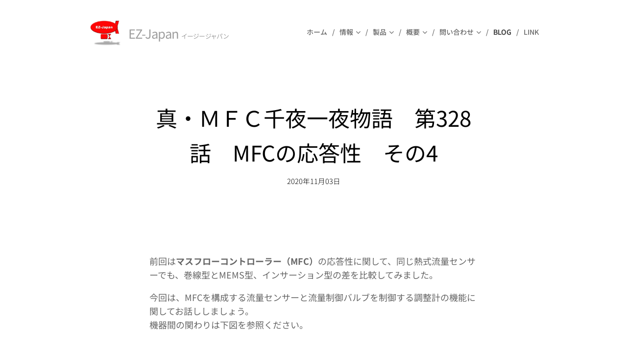

--- FILE ---
content_type: text/html; charset=UTF-8
request_url: https://www.ezj-mfc1001.com/l/a201103/
body_size: 23060
content:
<!DOCTYPE html>
<html class="no-js" prefix="og: https://ogp.me/ns#" lang="ja">
<head><link rel="preconnect" href="https://duyn491kcolsw.cloudfront.net" crossorigin><link rel="preconnect" href="https://fonts.gstatic.com" crossorigin><meta charset="utf-8"><link rel="shortcut icon" href="https://fc99881039.clvaw-cdnwnd.com/decedc006e3dafdf4e3f85bf934dbe05/200000018-0ebba0fb74/EZ-Japan_logo_131015-6.jpg?ph=fc99881039"><link rel="apple-touch-icon" href="https://fc99881039.clvaw-cdnwnd.com/decedc006e3dafdf4e3f85bf934dbe05/200000018-0ebba0fb74/EZ-Japan_logo_131015-6.jpg?ph=fc99881039"><link rel="icon" href="https://fc99881039.clvaw-cdnwnd.com/decedc006e3dafdf4e3f85bf934dbe05/200000018-0ebba0fb74/EZ-Japan_logo_131015-6.jpg?ph=fc99881039">
    <meta http-equiv="X-UA-Compatible" content="IE=edge">
    <title>真・ＭＦＣ千夜一夜物語　第328話　MFCの応答性　その4 :: EZ-Japan　マスフロー千夜一夜物語</title>
    <meta name="viewport" content="width=device-width,initial-scale=1">
    <meta name="msapplication-tap-highlight" content="no">
    
    <link href="https://duyn491kcolsw.cloudfront.net/files/0r/0rk/0rklmm.css?ph=fc99881039" media="print" rel="stylesheet">
    <link href="https://duyn491kcolsw.cloudfront.net/files/2e/2e5/2e5qgh.css?ph=fc99881039" media="screen and (min-width:100000em)" rel="stylesheet" data-type="cq" disabled>
    <link rel="stylesheet" href="https://duyn491kcolsw.cloudfront.net/files/41/41k/41kc5i.css?ph=fc99881039"><link rel="stylesheet" href="https://duyn491kcolsw.cloudfront.net/files/3b/3b2/3b2e8e.css?ph=fc99881039" media="screen and (min-width:37.5em)"><link rel="stylesheet" href="https://duyn491kcolsw.cloudfront.net/files/2v/2vp/2vpyx8.css?ph=fc99881039" data-wnd_color_scheme_file=""><link rel="stylesheet" href="https://duyn491kcolsw.cloudfront.net/files/34/34q/34qmjb.css?ph=fc99881039" data-wnd_color_scheme_desktop_file="" media="screen and (min-width:37.5em)" disabled=""><link rel="stylesheet" href="https://duyn491kcolsw.cloudfront.net/files/1j/1jo/1jorv9.css?ph=fc99881039" data-wnd_additive_color_file=""><link rel="stylesheet" href="https://duyn491kcolsw.cloudfront.net/files/1c/1ck/1ckk32.css?ph=fc99881039" data-wnd_typography_file=""><link rel="stylesheet" href="https://duyn491kcolsw.cloudfront.net/files/3h/3hm/3hm5bv.css?ph=fc99881039" data-wnd_typography_desktop_file="" media="screen and (min-width:37.5em)" disabled=""><script>(()=>{let e=!1;const t=()=>{if(!e&&window.innerWidth>=600){for(let e=0,t=document.querySelectorAll('head > link[href*="css"][media="screen and (min-width:37.5em)"]');e<t.length;e++)t[e].removeAttribute("disabled");e=!0}};t(),window.addEventListener("resize",t),"container"in document.documentElement.style||fetch(document.querySelector('head > link[data-type="cq"]').getAttribute("href")).then((e=>{e.text().then((e=>{const t=document.createElement("style");document.head.appendChild(t),t.appendChild(document.createTextNode(e)),import("https://duyn491kcolsw.cloudfront.net/client/js.polyfill/container-query-polyfill.modern.js").then((()=>{let e=setInterval((function(){document.body&&(document.body.classList.add("cq-polyfill-loaded"),clearInterval(e))}),100)}))}))}))})()</script>
<link rel="preload stylesheet" href="https://duyn491kcolsw.cloudfront.net/files/2m/2m8/2m8msc.css?ph=fc99881039" as="style"><link rel="preload stylesheet" href="https://duyn491kcolsw.cloudfront.net/files/3b/3ba/3ba1aa.css?ph=fc99881039" as="style"><meta name="description" content="前回はマスフローコントローラー（MFC）の応答性に関して、同じ熱式流量センサーでも、巻線型とMEMS型、インサーション型の差を比較してみました。"><meta name="keywords" content=""><meta name="generator" content="Webnode 2"><meta name="apple-mobile-web-app-capable" content="no"><meta name="apple-mobile-web-app-status-bar-style" content="black"><meta name="format-detection" content="telephone=no">



<meta property="og:url" content="https://ezj-mfc1001.com/l/a201103/"><meta property="og:title" content="真・ＭＦＣ千夜一夜物語　第328話　MFCの応答性　その4 :: EZ-Japan　マスフロー千夜一夜物語"><meta property="og:type" content="article"><meta property="og:description" content="前回はマスフローコントローラー（MFC）の応答性に関して、同じ熱式流量センサーでも、巻線型とMEMS型、インサーション型の差を比較してみました。"><meta property="og:site_name" content="EZ-Japan　マスフロー千夜一夜物語"><meta property="og:image" content="https://fc99881039.clvaw-cdnwnd.com/decedc006e3dafdf4e3f85bf934dbe05/200000489-166f4166f8/700/201020_03.jpg?ph=fc99881039"><meta property="fb:app_id" content="225951590755638"><meta name="robots" content="index,follow"><link rel="canonical" href="https://www.ezj-mfc1001.com/l/a201103/"><script>window.checkAndChangeSvgColor=function(c){try{var a=document.getElementById(c);if(a){c=[["border","borderColor"],["outline","outlineColor"],["color","color"]];for(var h,b,d,f=[],e=0,m=c.length;e<m;e++)if(h=window.getComputedStyle(a)[c[e][1]].replace(/\s/g,"").match(/^rgb[a]?\(([0-9]{1,3}),([0-9]{1,3}),([0-9]{1,3})/i)){b="";for(var g=1;3>=g;g++)b+=("0"+parseInt(h[g],10).toString(16)).slice(-2);"0"===b.charAt(0)&&(d=parseInt(b.substr(0,2),16),d=Math.max(16,d),b=d.toString(16)+b.slice(-4));f.push(c[e][0]+"="+b)}if(f.length){var k=a.getAttribute("data-src"),l=k+(0>k.indexOf("?")?"?":"&")+f.join("&");a.src!=l&&(a.src=l,a.outerHTML=a.outerHTML)}}}catch(n){}};</script><script>
		window._gtmDataLayer = window._gtmDataLayer || [];
		(function(w,d,s,l,i){w[l]=w[l]||[];w[l].push({'gtm.start':new Date().getTime(),event:'gtm.js'});
		var f=d.getElementsByTagName(s)[0],j=d.createElement(s),dl=l!='dataLayer'?'&l='+l:'';
		j.async=true;j.src='https://www.googletagmanager.com/gtm.js?id='+i+dl;f.parentNode.insertBefore(j,f);})
		(window,document,'script','_gtmDataLayer','GTM-542MMSL');</script></head>
<body class="l wt-blogpost ac-h ac-i l-default l-d-none b-btn-sq b-btn-s-l b-btn-dn b-btn-bw-1 img-d-n img-t-o img-h-z line-solid b-e-ds lbox-d c-s-n   wnd-fe"><noscript>
				<iframe
				 src="https://www.googletagmanager.com/ns.html?id=GTM-542MMSL"
				 height="0"
				 width="0"
				 style="display:none;visibility:hidden"
				 >
				 </iframe>
			</noscript>

<div class="wnd-page l-page cs-gray ac-none t-t-fs-m t-t-fw-m t-t-sp-n t-t-d-n t-s-fs-m t-s-fw-l t-s-sp-n t-s-d-n t-p-fs-m t-p-fw-m t-p-sp-n t-h-fs-m t-h-fw-m t-h-sp-n t-bq-fs-m t-bq-fw-m t-bq-sp-n t-bq-d-q t-btn-fw-l t-nav-fw-l t-pd-fw-l t-nav-tt-u">
    <div class="l-w t cf t-23">
        <div class="l-bg cf">
            <div class="s-bg-l">
                
                
            </div>
        </div>
        <header class="l-h cf">
            <div class="sw cf">
	<div class="sw-c cf"><section data-space="true" class="s s-hn s-hn-default wnd-mt-classic wnd-na-c logo-classic sc-w   wnd-w-narrow wnd-nh-l  menu-delimiters-slash">
	<div class="s-w">
		<div class="s-o">

			<div class="s-bg">
                <div class="s-bg-l">
                    
                    
                </div>
			</div>

			<div class="h-w h-f wnd-fixed">

				<div class="n-l">
					<div class="s-c menu-nav">
						<div class="logo-block">
							<div class="b b-l logo logo-color-text logo-nb brandon-grotesque wnd-logo-with-text wnd-iar-1-1 logo-32 b-ls-l" id="wnd_LogoBlock_26266" data-wnd_mvc_type="wnd.fe.LogoBlock">
	<div class="b-l-c logo-content">
		<a class="b-l-link logo-link" href="/home/">

			<div class="b-l-image logo-image">
				<div class="b-l-image-w logo-image-cell">
                    <picture><source type="image/webp" srcset="https://fc99881039.clvaw-cdnwnd.com/decedc006e3dafdf4e3f85bf934dbe05/200000736-a36fea3701/450/EZ-Japan_logo_131015.webp?ph=fc99881039 450w, https://fc99881039.clvaw-cdnwnd.com/decedc006e3dafdf4e3f85bf934dbe05/200000736-a36fea3701/700/EZ-Japan_logo_131015.webp?ph=fc99881039 485w, https://fc99881039.clvaw-cdnwnd.com/decedc006e3dafdf4e3f85bf934dbe05/200000736-a36fea3701/EZ-Japan_logo_131015.webp?ph=fc99881039 485w" sizes="(min-width: 600px) 450px, (min-width: 360px) calc(100vw * 0.8), 100vw" ><img src="https://fc99881039.clvaw-cdnwnd.com/decedc006e3dafdf4e3f85bf934dbe05/200000001-a4572a5540/EZ-Japan_logo_131015.jpg?ph=fc99881039" alt="" width="485" height="419" class="wnd-logo-img" ></picture>
				</div>
			</div>

			

			<div class="b-l-br logo-br"></div>

			<div class="b-l-text logo-text-wrapper">
				<div class="b-l-text-w logo-text">
					<span class="b-l-text-c logo-text-cell"><font class="wnd-font-size-80">EZ-Japan&nbsp;</font><font class="wnd-font-size-40">イージージャパン</font></span>
				</div>
			</div>

		</a>
	</div>
</div>
						</div>

						<div id="menu-slider">
							<div id="menu-block">
								<nav id="menu"><div class="menu-font menu-wrapper">
	<a href="#" class="menu-close" rel="nofollow" title="Close Menu"></a>
	<ul role="menubar" aria-label="メニュー" class="level-1">
		<li role="none" class="wnd-homepage">
			<a class="menu-item" role="menuitem" href="/home/"><span class="menu-item-text">ホーム</span></a>
			
		</li><li role="none" class="wnd-with-submenu">
			<a class="menu-item" role="menuitem" href="/%e7%9c%9f%e3%83%bb%ef%bd%8d%ef%bd%86%ef%bd%83%e5%8d%83%e5%a4%9c%e4%b8%80%e5%a4%9c%e7%89%a9%e8%aa%9e/"><span class="menu-item-text">情報</span></a>
			<ul role="menubar" aria-label="メニュー" class="level-2">
		<li role="none">
			<a class="menu-item" role="menuitem" href="/mfc1001/"><span class="menu-item-text">MFC千夜一夜物語</span></a>
			
		</li><li role="none">
			<a class="menu-item" role="menuitem" href="/webinar/"><span class="menu-item-text">MFC講習会＆ウェビナー</span></a>
			
		</li>
	</ul>
		</li><li role="none" class="wnd-with-submenu">
			<a class="menu-item" role="menuitem" href="/%e5%95%86%e5%93%81/"><span class="menu-item-text">製品</span></a>
			<ul role="menubar" aria-label="メニュー" class="level-2">
		<li role="none" class="wnd-with-submenu">
			<a class="menu-item" role="menuitem" href="/el-flow-in-flow/"><span class="menu-item-text">ブロンコスト　MFC/MFM</span></a>
			<ul role="menubar" aria-label="メニュー" class="level-3">
		<li role="none">
			<a class="menu-item" role="menuitem" href="/elflow-prestige/"><span class="menu-item-text">EL-FLOW Prestige</span></a>
			
		</li><li role="none">
			<a class="menu-item" role="menuitem" href="/lowflow/"><span class="menu-item-text">lowflow</span></a>
			
		</li><li role="none">
			<a class="menu-item" role="menuitem" href="/mfm-bronkhorst/"><span class="menu-item-text">MFMラインナップ</span></a>
			
		</li><li role="none">
			<a class="menu-item" role="menuitem" href="/mfc/"><span class="menu-item-text">MFCラインナップ</span></a>
			
		</li><li role="none">
			<a class="menu-item" role="menuitem" href="/bright/"><span class="menu-item-text">流量表示設定器　BRIGHT</span></a>
			
		</li><li role="none">
			<a class="menu-item" role="menuitem" href="/software/"><span class="menu-item-text">ソフトウエア</span></a>
			
		</li>
	</ul>
		</li><li role="none">
			<a class="menu-item" role="menuitem" href="/exflow/"><span class="menu-item-text">TIIS本質安全防爆構造マスフロー</span></a>
			
		</li><li role="none" class="wnd-with-submenu">
			<a class="menu-item" role="menuitem" href="/mass-stream/"><span class="menu-item-text">全量測定マスフロー　MASS STREAM</span></a>
			<ul role="menubar" aria-label="メニュー" class="level-3">
		<li role="none">
			<a class="menu-item" role="menuitem" href="/d6390/"><span class="menu-item-text">新発売！D-6390シリーズ</span></a>
			
		</li><li role="none">
			<a class="menu-item" role="menuitem" href="/apprications/"><span class="menu-item-text">ダスト、ミストの混入に強い</span></a>
			
		</li><li role="none">
			<a class="menu-item" role="menuitem" href="/mass-stream-2/"><span class="menu-item-text">NH3アプリケーション</span></a>
			
		</li><li role="none">
			<a class="menu-item" role="menuitem" href="/mass-stream-22/"><span class="menu-item-text">インサーションタイプセンサーの利点</span></a>
			
		</li>
	</ul>
		</li><li role="none">
			<a class="menu-item" role="menuitem" href="/iq-flow/"><span class="menu-item-text">コンパクトマスフロー　IQ+FLOW</span></a>
			
		</li><li role="none">
			<a class="menu-item" role="menuitem" href="/massflowblower/"><span class="menu-item-text">マスフローブロワーシステム</span></a>
			
		</li><li role="none" class="wnd-with-submenu">
			<a class="menu-item" role="menuitem" href="/bronkhorst/"><span class="menu-item-text">コリオリ式マスフロー　CORI-FLOW</span></a>
			<ul role="menubar" aria-label="メニュー" class="level-3">
		<li role="none">
			<a class="menu-item" role="menuitem" href="/cori-flow-gear-pumps/"><span class="menu-item-text">無脈動！マスフローポンプ</span></a>
			
		</li>
	</ul>
		</li><li role="none">
			<a class="menu-item" role="menuitem" href="/es-flow/"><span class="menu-item-text">超音波微小流量計 ES-FLOW</span></a>
			
		</li><li role="none">
			<a class="menu-item" role="menuitem" href="/cem-vdm/"><span class="menu-item-text">気化供給システム　CEM&amp;VDM</span></a>
			
		</li><li role="none">
			<a class="menu-item" role="menuitem" href="/pts-001ext/"><span class="menu-item-text">マスフロー用電源指示設定器</span></a>
			
		</li><li role="none" class="wnd-with-submenu">
			<a class="menu-item" role="menuitem" href="/sensirion/"><span class="menu-item-text">CMOSens　流量センサー　センシリオン </span></a>
			<ul role="menubar" aria-label="メニュー" class="level-3">
		<li role="none">
			<a class="menu-item" role="menuitem" href="/sp-323/"><span class="menu-item-text">流量出力に関して</span></a>
			
		</li>
	</ul>
		</li><li role="none" class="wnd-with-submenu">
			<a class="menu-item" role="menuitem" href="/%e3%82%b9%e3%83%bc%e3%83%91%e3%83%bc%e3%83%8b%e3%83%bc%e3%83%89%e3%83%ab/"><span class="menu-item-text">スーパーニードル</span></a>
			<ul role="menubar" aria-label="メニュー" class="level-3">
		<li role="none">
			<a class="menu-item" role="menuitem" href="/with-mfc/"><span class="menu-item-text">MFC vs ニードルバルブ</span></a>
			
		</li>
	</ul>
		</li>
	</ul>
		</li><li role="none" class="wnd-with-submenu">
			<a class="menu-item" role="menuitem" href="/%e3%83%97%e3%83%ad%e3%83%95%e3%82%a3%e3%83%bc%e3%83%ab/"><span class="menu-item-text">概要</span></a>
			<ul role="menubar" aria-label="メニュー" class="level-2">
		<li role="none">
			<a class="menu-item" role="menuitem" href="/ez-japan%e3%80%80%e4%bb%a3%e8%a1%a8%e3%80%80%e9%bb%92%e7%94%b0%e3%80%80%e8%aa%a0/"><span class="menu-item-text">HP開設にあたって</span></a>
			
		</li>
	</ul>
		</li><li role="none" class="wnd-with-submenu">
			<a class="menu-item" role="menuitem" href="/%e3%81%8a%e5%95%8f%e3%81%84%e5%90%88%e3%82%8f%e3%81%9b/"><span class="menu-item-text">問い合わせ</span></a>
			<ul role="menubar" aria-label="メニュー" class="level-2">
		<li role="none">
			<a class="menu-item" role="menuitem" href="/training/"><span class="menu-item-text">マスフロー講習会料金表</span></a>
			
		</li><li role="none" class="wnd-with-submenu">
			<a class="menu-item" role="menuitem" href="/tsf/"><span class="menu-item-text">TSF　ガスユニット製作承ります</span></a>
			<ul role="menubar" aria-label="メニュー" class="level-3">
		<li role="none">
			<a class="menu-item" role="menuitem" href="/tsf01/"><span class="menu-item-text">TSF　ガス加湿ユニット</span></a>
			
		</li><li role="none">
			<a class="menu-item" role="menuitem" href="/tsf02/"><span class="menu-item-text">TSF　流量制御ユニット</span></a>
			
		</li><li role="none">
			<a class="menu-item" role="menuitem" href="/tsf03/"><span class="menu-item-text">TSF　ワンオフユニット製作</span></a>
			
		</li>
	</ul>
		</li><li role="none">
			<a class="menu-item" role="menuitem" href="/reserch/"><span class="menu-item-text">マスフローメーカー探します</span></a>
			
		</li>
	</ul>
		</li><li role="none" class="wnd-active-path">
			<a class="menu-item" role="menuitem" href="/%e3%83%96%e3%83%ad%e3%82%b0/"><span class="menu-item-text">Blog</span></a>
			
		</li><li role="none">
			<a class="menu-item" role="menuitem" href="/%e3%83%aa%e3%83%b3%e3%82%af/"><span class="menu-item-text">Link</span></a>
			
		</li>
	</ul>
	<span class="more-text">その他</span>
</div></nav>
							</div>
						</div>

						<div class="cart-and-mobile">
							
							

							<div id="menu-mobile">
								<a href="#" id="menu-submit"><span></span>メニュー</a>
							</div>
						</div>

					</div>
				</div>

			</div>

		</div>
	</div>
</section></div>
</div>
        </header>
        <main class="l-m cf">
            <div class="sw cf">
	<div class="sw-c cf"><section data-space="true" class="s s-hm s-hm-bdh s-bdh cf sc-none   wnd-w-narrow wnd-s-normal wnd-h-auto wnd-nh-l wnd-p-cc hn-default">
    <div class="s-w cf">
	    <div class="s-o cf">
	        <div class="s-bg cf">
                <div class="s-bg-l">
                    
                    
                </div>
	        </div>
	        <div class="h-c s-c cf">
		        <div class="s-bdh-c b b-s-l b-s-r b-cs cf">
			        <div class="s-bdh-w">
			            <h1 class="s-bdh-t"><div class="ld">
	<span class="ld-c"><font class="wnd-font-size-80">真・ＭＦＣ千夜一夜物語　第328話　MFCの応答性　その4</font></span>
</div></h1>
			            <span class="s-bdh-d"><div class="ld">
	<span class="ld-c">2020年11月03日</span>
</div></span>
			        </div>
		        </div>
	        </div>
	    </div>
    </div>
</section><section class="s s-basic cf sc-w   wnd-w-narrow wnd-s-normal wnd-h-auto" data-wnd_brightness="0" data-wnd_last_section>
	<div class="s-w cf">
		<div class="s-o s-fs cf">
			<div class="s-bg cf">
				<div class="s-bg-l">
                    
					
				</div>
			</div>
			<div class="s-c s-fs cf">
				<div class="ez cf wnd-no-cols">
	<div class="ez-c"><div class="b b-text cf">
	<div class="b-c b-text-c b-s b-s-t60 b-s-b60 b-cs cf"><p>前回は<strong>マスフローコントローラー（</strong><strong>MFC</strong><strong>）</strong>の応答性に関して、同じ熱式流量センサーでも、巻線型とMEMS型、インサーション型の差を比較してみました。</p><p>今回は、MFCを構成する流量センサーと流量制御バルブを制御する調整計の機能に関してお話ししましょう。<br>機器間の関わりは下図を参照ください。</p></div>
</div><div class="b-img b-img-default b b-s cf wnd-orientation-landscape wnd-type-image img-s-n" style="margin-left:22.92%;margin-right:22.92%;" id="wnd_ImageBlock_97569">
	<div class="b-img-w">
		<div class="b-img-c" style="padding-bottom:93.13%;text-align:center;">
            <picture><source type="image/webp" srcset="https://fc99881039.clvaw-cdnwnd.com/decedc006e3dafdf4e3f85bf934dbe05/200000836-2464624649/450/201020_03.webp?ph=fc99881039 450w, https://fc99881039.clvaw-cdnwnd.com/decedc006e3dafdf4e3f85bf934dbe05/200000836-2464624649/700/201020_03.webp?ph=fc99881039 480w, https://fc99881039.clvaw-cdnwnd.com/decedc006e3dafdf4e3f85bf934dbe05/200000836-2464624649/201020_03.webp?ph=fc99881039 480w" sizes="100vw" ><img id="wnd_ImageBlock_97569_img" src="https://fc99881039.clvaw-cdnwnd.com/decedc006e3dafdf4e3f85bf934dbe05/200000489-166f4166f8/201020_03.jpg?ph=fc99881039" alt="" width="480" height="447" loading="lazy" style="top:0%;left:0%;width:100%;height:100%;position:absolute;" ></picture>
			</div>
		
	</div>
</div><div class="b b-text cf">
	<div class="b-c b-text-c b-s b-s-t60 b-s-b60 b-cs cf"><p>MFCが搭載している<strong>調整計</strong>は、流量センサーからの<strong>流量信号（PV）</strong>と外部機器からの<strong>流量設定信号（SV）</strong>を<strong>比較</strong>、<strong>判断</strong>して、流量制御バルブの<strong>制御信号（MV）</strong>を<strong>操作</strong>する仕事をしています。</p><p>MFCの調整計の用いる制御方法として、PID制御という言葉をよく聞きますね？ですが、MFCにとってのPID制御という解説にはなかなか適切なものが無いのです。<br><br>PIDは大別すると、P<strong>動作：Proportional（比例動作）</strong>　、<strong>I動作：Integral（積分動作）</strong>、<strong>D動作：Differential（微分動作）</strong>のことです。<br>連載ではP→PI→PIDと順に制御を解説していきますね。</p><p><strong>P</strong><strong>制御</strong></p><p>P制御とは、<strong>目標値と現在値との差に比例した操作量を調節する制御方式</strong>です。<br>ある範囲内のMVが、制御対象のPVの変化に応じて0～100%の間を連続的に変化させるように考えられた制御のことです。<br>ON-OFF制御に比べて、ハンチングの小さい滑らかな制御が可能になります。<br>SVとPVの差が大きければ加速度を上げてSVに接近させ、PVに近くなると徐々に加速度を下げる制御を行います。<br>このP制御でうまく制御できると良いのですが、SVにPVが近づくと問題が生じます。<br></p></div>
</div><div class="b-img b-img-default b b-s cf wnd-orientation-landscape wnd-type-image img-s-n" style="margin-left:22.92%;margin-right:22.92%;" id="wnd_ImageBlock_80098">
	<div class="b-img-w">
		<div class="b-img-c" style="padding-bottom:55.63%;text-align:center;">
            <picture><source type="image/webp" srcset="https://fc99881039.clvaw-cdnwnd.com/decedc006e3dafdf4e3f85bf934dbe05/200000967-db140db143/450/201102_02.webp?ph=fc99881039 450w, https://fc99881039.clvaw-cdnwnd.com/decedc006e3dafdf4e3f85bf934dbe05/200000967-db140db143/700/201102_02.webp?ph=fc99881039 480w, https://fc99881039.clvaw-cdnwnd.com/decedc006e3dafdf4e3f85bf934dbe05/200000967-db140db143/201102_02.webp?ph=fc99881039 480w" sizes="100vw" ><img id="wnd_ImageBlock_80098_img" src="https://fc99881039.clvaw-cdnwnd.com/decedc006e3dafdf4e3f85bf934dbe05/200000495-48bfb48bff/201102_02.jpg?ph=fc99881039" alt="" width="480" height="267" loading="lazy" style="top:0%;left:0%;width:100%;height:100%;position:absolute;" ></picture>
			</div>
		
	</div>
</div><div class="b b-text cf">
	<div class="b-c b-text-c b-s b-s-t60 b-s-b60 b-cs cf"><p>操作量が小さくなりすぎた為に、これ以上細かく制御できない状態になってしまい、目標値にきわめて近い寄り添った状態で安定してしまう現象が起きるのです。<br>手動操作する場合は、その辺りを上手く微調整して、目標値ピッタリに合わせる事が可能なのですが、調節器を使って電気的にコントロールする場合、目標値との差（<strong>偏差</strong>）が小さくなりすぎると測定誤差の範囲内に収まってしまうために、これ以上追い込む制御が不可能になってしまうのです。<br>しかし、MFCではそれは困ります。<br>SVがフルスケール100SCCMに対して98SCCMでPVが安定した状態は、フルスケールに対して-2%の値で制御を良しとすることであり、通常のMFCに求められる流量制御の要求値からは大きく外れてしまいます。</p><p>これでは困るので、解決手段としてPI制御が登場します。</p><p><font class="wsw-11 wnd-font-size-90">【あなたにＭＦＣの夜が来る～真・ＭＦＣ千夜一夜物語】by Deco　EZ-Japan</font></p></div>
</div></div>
</div>
			</div>
		</div>
	</div>
</section></div>
</div>
<div class="s-bdf b-s b-s-t200 b-cs " data-wnd_social_buttons="true">
	<div class="s-bdf-share b-s-b200"><div id="fb-root"></div><script src="https://connect.facebook.net/ja_JP/sdk.js#xfbml=1&amp;version=v5.0&amp;appId=225951590755638&amp;autoLogAppEvents=1" async defer crossorigin="anonymous"></script><div style="margin-right: 20px" class="fb-share-button" data-href="https://www.ezj-mfc1001.com/l/a201103/" data-layout="button" data-size="large"><a class="fb-xfbml-parse-ignore" target="_blank" href="https://www.facebook.com/sharer/sharer.php?u=https%3A%2F%2Fwww.ezj-mfc1001.com%2Fl%2Fa201103%2F&amp;src=sdkpreparse">Share</a></div><a href="https://twitter.com/share" class="twitter-share-button" data-size="large">Tweet</a><script>window.twttr=function(t,e,r){var n,i=t.getElementsByTagName(e)[0],w=window.twttr||{};return t.getElementById(r)?w:((n=t.createElement(e)).id=r,n.src="https://platform.twitter.com/widgets.js",i.parentNode.insertBefore(n,i),w._e=[],w.ready=function(t){w._e.push(t)},w)}(document,"script","twitter-wjs");</script></div>
	<div class="s-bdf-comments"><div id="wnd-fb-comments" class="fb-comments" data-href="https://www.ezj-mfc1001.com/l/a201103/" data-numposts="5" data-colorscheme="light"></div></div>
	<div class="s-bdf-html"></div>
</div>

        </main>
        <footer class="l-f cf">
            <div class="sw cf">
	<div class="sw-c cf"><section data-wn-border-element="s-f-border" class="s s-f s-f-basic s-f-simple sc-w   wnd-w-narrow wnd-s-higher">
	<div class="s-w">
		<div class="s-o">
			<div class="s-bg">
                <div class="s-bg-l">
                    
                    
                </div>
			</div>
			<div class="s-c s-f-l-w s-f-border">
				<div class="s-f-l b-s b-s-t0 b-s-b0">
					<div class="s-f-l-c s-f-l-c-first">
						<div class="s-f-cr"><span class="it b link">
	<span class="it-c">© 2016 EZ-Japan Makoto Kuroda&nbsp;</span>
</span></div>
						<div class="s-f-sf">
                            <span class="sf b">
<span class="sf-content sf-c link">Powered by <a href="http://www.webnode.jp" rel="nofollow" target="_blank">Webnode</a></span>
</span>
                            
                            
                            
                            
                        </div>
					</div>
					<div class="s-f-l-c s-f-l-c-last">
						<div class="s-f-lang lang-select cf">
	
</div>
					</div>
                    <div class="s-f-l-c s-f-l-c-currency">
                        <div class="s-f-ccy ccy-select cf">
	
</div>
                    </div>
				</div>
			</div>
		</div>
	</div>
</section></div>
</div>
        </footer>
    </div>
    
</div>


<script src="https://duyn491kcolsw.cloudfront.net/files/3e/3em/3eml8v.js?ph=fc99881039" crossorigin="anonymous" type="module"></script><script>document.querySelector(".wnd-fe")&&[...document.querySelectorAll(".c")].forEach((e=>{const t=e.querySelector(".b-text:only-child");t&&""===t.querySelector(".b-text-c").innerText&&e.classList.add("column-empty")}))</script>


<script src="https://duyn491kcolsw.cloudfront.net/client.fe/js.compiled/lang.ja.2097.js?ph=fc99881039" crossorigin="anonymous"></script><script src="https://duyn491kcolsw.cloudfront.net/client.fe/js.compiled/compiled.multi.2-2203.js?ph=fc99881039" crossorigin="anonymous"></script><script>var wnd = wnd || {};wnd.$data = {"image_content_items":{"wnd_ThumbnailBlock_99605":{"id":"wnd_ThumbnailBlock_99605","type":"wnd.pc.ThumbnailBlock"},"wnd_Section_default_178665":{"id":"wnd_Section_default_178665","type":"wnd.pc.Section"},"wnd_ImageBlock_97569":{"id":"wnd_ImageBlock_97569","type":"wnd.pc.ImageBlock"},"wnd_ImageBlock_80098":{"id":"wnd_ImageBlock_80098","type":"wnd.pc.ImageBlock"},"wnd_LogoBlock_26266":{"id":"wnd_LogoBlock_26266","type":"wnd.pc.LogoBlock"},"wnd_FooterSection_footer_72368":{"id":"wnd_FooterSection_footer_72368","type":"wnd.pc.FooterSection"}},"svg_content_items":{"wnd_ImageBlock_97569":{"id":"wnd_ImageBlock_97569","type":"wnd.pc.ImageBlock"},"wnd_ImageBlock_80098":{"id":"wnd_ImageBlock_80098","type":"wnd.pc.ImageBlock"},"wnd_LogoBlock_26266":{"id":"wnd_LogoBlock_26266","type":"wnd.pc.LogoBlock"}},"content_items":[],"eshopSettings":{"ESHOP_SETTINGS_DISPLAY_PRICE_WITHOUT_VAT":false,"ESHOP_SETTINGS_DISPLAY_ADDITIONAL_VAT":false,"ESHOP_SETTINGS_DISPLAY_SHIPPING_COST":false},"project_info":{"isMultilanguage":false,"isMulticurrency":false,"eshop_tax_enabled":"0","country_code":"","contact_state":null,"eshop_tax_type":"VAT","eshop_discounts":false,"graphQLURL":"https:\/\/ezj-mfc1001.com\/servers\/graphql\/","iubendaSettings":{"cookieBarCode":"","cookiePolicyCode":"","privacyPolicyCode":"","termsAndConditionsCode":""}}};</script><script>wnd.$system = {"fileSystemType":"aws_s3","localFilesPath":"https:\/\/www.ezj-mfc1001.com\/_files\/","awsS3FilesPath":"https:\/\/fc99881039.clvaw-cdnwnd.com\/decedc006e3dafdf4e3f85bf934dbe05\/","staticFiles":"https:\/\/duyn491kcolsw.cloudfront.net\/files","isCms":false,"staticCDNServers":["https:\/\/duyn491kcolsw.cloudfront.net\/"],"fileUploadAllowExtension":["jpg","jpeg","jfif","png","gif","bmp","ico","svg","webp","tiff","pdf","doc","docx","ppt","pptx","pps","ppsx","odt","xls","xlsx","txt","rtf","mp3","wma","wav","ogg","amr","flac","m4a","3gp","avi","wmv","mov","mpg","mkv","mp4","mpeg","m4v","swf","gpx","stl","csv","xml","txt","dxf","dwg","iges","igs","step","stp"],"maxUserFormFileLimit":4194304,"frontendLanguage":"ja","backendLanguage":"ja","frontendLanguageId":"1","page":{"id":50000001,"identifier":"l","template":{"id":200000527,"styles":{"background":[],"backgroundSettings":[],"sectionColor":"","scheme":"cs-gray","additiveColor":"ac-none","acHeadings":true,"acOthers":false,"acIcons":true,"lineStyle":"line-solid","imageTitle":"img-t-o","imageHover":"img-h-z","imageStyle":"img-d-n","buttonDecoration":"b-btn-dn","buttonStyle":"b-btn-sq","buttonSize":"b-btn-s-l","buttonBorders":"b-btn-bw-1","lightboxStyle":"lbox-d","eshopGridItemStyle":"b-e-ds","eshopGridItemAlign":"b-e-c","columnSpaces":"c-s-n","acMenu":false,"layoutType":"l-default","layoutDecoration":"l-d-none","formStyle":"default","menuType":"","menuStyle":"menu-delimiters-slash","sectionWidth":"wnd-w-narrow","sectionSpace":"wnd-s-normal","typography":"t-23_new","typoTitleSizes":"t-t-fs-m","typoTitleWeights":"t-t-fw-m","typoTitleSpacings":"t-t-sp-n","typoTitleDecorations":"t-t-d-n","typoHeadingSizes":"t-h-fs-m","typoHeadingWeights":"t-h-fw-m","typoHeadingSpacings":"t-h-sp-n","typoSubtitleSizes":"t-s-fs-m","typoSubtitleWeights":"t-s-fw-l","typoSubtitleSpacings":"t-s-sp-n","typoSubtitleDecorations":"t-s-d-n","typoParagraphSizes":"t-p-fs-m","typoParagraphWeights":"t-p-fw-m","typoParagraphSpacings":"t-p-sp-n","typoBlockquoteSizes":"t-bq-fs-m","typoBlockquoteWeights":"t-bq-fw-m","typoBlockquoteSpacings":"t-bq-sp-n","typoBlockquoteDecorations":"t-bq-d-q","buttonWeight":"t-btn-fw-l","menuWeight":"t-nav-fw-l","productWeight":"t-pd-fw-l","menuTextTransform":"t-nav-tt-u"}},"layout":"blog_detail","name":"\u003Cfont class=\u0022wnd-font-size-80\u0022\u003E\u771f\u30fb\uff2d\uff26\uff23\u5343\u591c\u4e00\u591c\u7269\u8a9e\u3000\u7b2c328\u8a71\u3000MFC\u306e\u5fdc\u7b54\u6027\u3000\u305d\u306e4\u003C\/font\u003E","html_title":null,"language":"ja","langId":1,"isHomepage":false,"meta_description":null,"meta_keywords":null,"header_code":null,"footer_code":null,"styles":null,"countFormsEntries":[]},"listingsPrefix":"\/l\/","productPrefix":"\/p\/","cartPrefix":"\/cart\/","checkoutPrefix":"\/checkout\/","searchPrefix":"\/search\/","isCheckout":false,"isEshop":false,"hasBlog":true,"isProductDetail":false,"isListingDetail":true,"listing_page":{"id":200000032,"template_id":50000000,"link":"\/%e3%83%96%e3%83%ad%e3%82%b0\/","identifier":"a201103"},"hasEshopAnalytics":false,"gTagId":null,"gAdsId":null,"format":{"be":{"DATE_TIME":{"mask":"%Y\u5e74%m\u6708%d\u65e5 %H:%M","regexp":"^(([0-9]{1,4}(\\-|\u5e74)(0?[1-9]|1[0-2])(\\-|\u6708)(0?[1-9]|[1,2][0-9]|3[0,1])\u65e5?)(( [0-1][0-9]| 2[0-3]):[0-5][0-9])?|(([0-9]{4}(0[1-9]|1[0-2])(0[1-9]|[1,2][0-9]|3[0,1])(0[0-9]|1[0-9]|2[0-3])[0-5][0-9][0-5][0-9])))?$"},"DATE":{"mask":"%Y\u5e74%m\u6708%d\u65e5","regexp":"^([0-9]{1,4}(\\-|\u5e74)(0?[1-9]|1[0-2])(\\-|\u6708)(0?[1-9]|[1,2][0-9]|3[0,1])\u65e5?)$"},"CURRENCY":{"mask":{"point":".","thousands":",","decimals":2,"mask":"%s","zerofill":true}}},"fe":{"DATE_TIME":{"mask":"%Y\u5e74%m\u6708%d\u65e5 %H:%M","regexp":"^(([0-9]{1,4}(\\-|\u5e74)(0?[1-9]|1[0-2])(\\-|\u6708)(0?[1-9]|[1,2][0-9]|3[0,1])\u65e5?)(( [0-1][0-9]| 2[0-3]):[0-5][0-9])?|(([0-9]{4}(0[1-9]|1[0-2])(0[1-9]|[1,2][0-9]|3[0,1])(0[0-9]|1[0-9]|2[0-3])[0-5][0-9][0-5][0-9])))?$"},"DATE":{"mask":"%Y\u5e74%m\u6708%d\u65e5","regexp":"^([0-9]{1,4}(\\-|\u5e74)(0?[1-9]|1[0-2])(\\-|\u6708)(0?[1-9]|[1,2][0-9]|3[0,1])\u65e5?)$"},"CURRENCY":{"mask":{"point":".","thousands":",","decimals":2,"mask":"%s","zerofill":true}}}},"e_product":null,"listing_item":{"id":200001037,"name":"\u003Cfont class=\u0022wnd-font-size-80\u0022\u003E\u771f\u30fb\uff2d\uff26\uff23\u5343\u591c\u4e00\u591c\u7269\u8a9e\u3000\u7b2c328\u8a71\u3000MFC\u306e\u5fdc\u7b54\u6027\u3000\u305d\u306e4\u003C\/font\u003E","identifier":"a201103","date":"20201103000000","meta_description":null,"meta_keywords":null,"html_title":null,"styles":null,"content_items":{"wnd_PerexBlock_84600":{"type":"wnd.pc.PerexBlock","id":"wnd_PerexBlock_84600","context":"page","text":"\u003Cp\u003E\u524d\u56de\u306f\u003Cstrong\u003E\u30de\u30b9\u30d5\u30ed\u30fc\u30b3\u30f3\u30c8\u30ed\u30fc\u30e9\u30fc\uff08\u003C\/strong\u003E\u003Cstrong\u003EMFC\u003C\/strong\u003E\u003Cstrong\u003E\uff09\u003C\/strong\u003E\u306e\u5fdc\u7b54\u6027\u306b\u95a2\u3057\u3066\u3001\u540c\u3058\u71b1\u5f0f\u6d41\u91cf\u30bb\u30f3\u30b5\u30fc\u3067\u3082\u3001\u5dfb\u7dda\u578b\u3068MEMS\u578b\u3001\u30a4\u30f3\u30b5\u30fc\u30b7\u30e7\u30f3\u578b\u306e\u5dee\u3092\u6bd4\u8f03\u3057\u3066\u307f\u307e\u3057\u305f\u3002\u003C\/p\u003E"},"wnd_ThumbnailBlock_99605":{"type":"wnd.pc.ThumbnailBlock","id":"wnd_ThumbnailBlock_99605","context":"page","style":{"background":{"default":{"default":"wnd-background-image"}},"backgroundSettings":{"default":{"default":{"id":200000489,"src":"200000489-166f4166f8\/201020_03.jpg","dataType":"filesystem_files","width":480,"height":447,"mediaType":"myImages","mime":"","alternatives":{"image\/webp":{"id":200000836,"src":"200000836-2464624649\/201020_03.webp","dataType":"filesystem_files","width":"480","height":"447","mime":"image\/webp"}}}}}},"refs":{"filesystem_files":[{"filesystem_files.id":200000489}]}},"wnd_SectionWrapper_17534":{"type":"wnd.pc.SectionWrapper","id":"wnd_SectionWrapper_17534","context":"page","content":["wnd_BlogDetailHeaderSection_blog_detail_header_950311","wnd_Section_default_178665"]},"wnd_BlogDetailHeaderSection_blog_detail_header_950311":{"type":"wnd.pc.BlogDetailHeaderSection","contentIdentifier":"blog_detail_header","id":"wnd_BlogDetailHeaderSection_blog_detail_header_950311","context":"page","content":{"default":["wnd_ListingDataBlock_21955","wnd_ListingDataBlock_803975"],"default_box":["wnd_ListingDataBlock_21955","wnd_ListingDataBlock_803975"]},"contentMap":{"wnd.pc.ListingDataBlock":{"name":"wnd_ListingDataBlock_21955","date":"wnd_ListingDataBlock_803975"}},"style":{"sectionColor":{"default":"sc-none"}},"variant":{"default":"default"}},"wnd_ListingDataBlock_21955":{"type":"wnd.pc.ListingDataBlock","id":"wnd_ListingDataBlock_21955","context":"page","refDataType":"listing_items","refDataKey":"listing_items.name","refDataId":200000633},"wnd_ListingDataBlock_803975":{"type":"wnd.pc.ListingDataBlock","id":"wnd_ListingDataBlock_803975","context":"page","refDataType":"listing_items","refDataKey":"listing_items.date","refDataId":200000633},"wnd_Section_default_178665":{"type":"wnd.pc.Section","contentIdentifier":"default","id":"wnd_Section_default_178665","context":"page","content":{"default":["wnd_EditZone_356672"],"default_box":["wnd_EditZone_356672"]},"contentMap":{"wnd.pc.EditZone":{"master-01":"wnd_EditZone_356672"}},"style":{"sectionColor":{"default":"sc-w"},"sectionWidth":{"default":"wnd-w-narrow"},"sectionSpace":{"default":"wnd-s-normal"},"sectionHeight":{"default":"wnd-h-auto"},"sectionPosition":{"default":"wnd-p-cc"},"background":{"default":{"default":""},"overlays":{"default":"overlay-black-light"},"position":{"default":"bgpos-center-center"},"attachment":{"default":"bgatt-fixed"}},"backgroundSettings":{"default":{"default":""}}},"variant":{"default":"default"}},"wnd_EditZone_356672":{"type":"wnd.pc.EditZone","id":"wnd_EditZone_356672","context":"page","content":["wnd_TextBlock_897988","wnd_ImageBlock_97569","wnd_TextBlock_64450","wnd_ImageBlock_80098","wnd_TextBlock_24559"]},"wnd_TextBlock_897988":{"type":"wnd.pc.TextBlock","id":"wnd_TextBlock_897988","context":"page","code":"\u003Cp\u003E\u524d\u56de\u306f\u003Cstrong\u003E\u30de\u30b9\u30d5\u30ed\u30fc\u30b3\u30f3\u30c8\u30ed\u30fc\u30e9\u30fc\uff08\u003C\/strong\u003E\u003Cstrong\u003EMFC\u003C\/strong\u003E\u003Cstrong\u003E\uff09\u003C\/strong\u003E\u306e\u5fdc\u7b54\u6027\u306b\u95a2\u3057\u3066\u3001\u540c\u3058\u71b1\u5f0f\u6d41\u91cf\u30bb\u30f3\u30b5\u30fc\u3067\u3082\u3001\u5dfb\u7dda\u578b\u3068MEMS\u578b\u3001\u30a4\u30f3\u30b5\u30fc\u30b7\u30e7\u30f3\u578b\u306e\u5dee\u3092\u6bd4\u8f03\u3057\u3066\u307f\u307e\u3057\u305f\u3002\u003C\/p\u003E\u003Cp\u003E\u4eca\u56de\u306f\u3001MFC\u3092\u69cb\u6210\u3059\u308b\u6d41\u91cf\u30bb\u30f3\u30b5\u30fc\u3068\u6d41\u91cf\u5236\u5fa1\u30d0\u30eb\u30d6\u3092\u5236\u5fa1\u3059\u308b\u8abf\u6574\u8a08\u306e\u6a5f\u80fd\u306b\u95a2\u3057\u3066\u304a\u8a71\u3057\u3057\u307e\u3057\u3087\u3046\u3002\u003Cbr\u003E\u6a5f\u5668\u9593\u306e\u95a2\u308f\u308a\u306f\u4e0b\u56f3\u3092\u53c2\u7167\u304f\u3060\u3055\u3044\u3002\u003C\/p\u003E"},"wnd_ImageBlock_97569":{"id":"wnd_ImageBlock_97569","context":"page","variant":"default","description":"","link":"","style":{"paddingBottom":93.13,"margin":{"left":22.92,"right":22.92},"float":"","clear":"none","width":50},"shape":"img-s-n","image":{"id":200000489,"dataType":"filesystem_files","style":{"height":100,"width":100,"top":0,"left":0},"ratio":{"vertical":2,"horizontal":2},"size":{"width":480,"height":447},"src":"200000489-166f4166f8\/201020_03.jpg","alternatives":{"image\/webp":{"id":200000836,"src":"200000836-2464624649\/201020_03.webp","dataType":"filesystem_files","width":"480","height":"447","mime":"image\/webp"}}},"type":"wnd.pc.ImageBlock","refs":{"filesystem_files":[{"filesystem_files.id":200000489}]}},"wnd_TextBlock_64450":{"id":"wnd_TextBlock_64450","context":"page","code":"\u003Cp\u003EMFC\u304c\u642d\u8f09\u3057\u3066\u3044\u308b\u003Cstrong\u003E\u8abf\u6574\u8a08\u003C\/strong\u003E\u306f\u3001\u6d41\u91cf\u30bb\u30f3\u30b5\u30fc\u304b\u3089\u306e\u003Cstrong\u003E\u6d41\u91cf\u4fe1\u53f7\uff08PV\uff09\u003C\/strong\u003E\u3068\u5916\u90e8\u6a5f\u5668\u304b\u3089\u306e\u003Cstrong\u003E\u6d41\u91cf\u8a2d\u5b9a\u4fe1\u53f7\uff08SV\uff09\u003C\/strong\u003E\u3092\u003Cstrong\u003E\u6bd4\u8f03\u003C\/strong\u003E\u3001\u003Cstrong\u003E\u5224\u65ad\u003C\/strong\u003E\u3057\u3066\u3001\u6d41\u91cf\u5236\u5fa1\u30d0\u30eb\u30d6\u306e\u003Cstrong\u003E\u5236\u5fa1\u4fe1\u53f7\uff08MV\uff09\u003C\/strong\u003E\u3092\u003Cstrong\u003E\u64cd\u4f5c\u003C\/strong\u003E\u3059\u308b\u4ed5\u4e8b\u3092\u3057\u3066\u3044\u307e\u3059\u3002\u003C\/p\u003E\u003Cp\u003EMFC\u306e\u8abf\u6574\u8a08\u306e\u7528\u3044\u308b\u5236\u5fa1\u65b9\u6cd5\u3068\u3057\u3066\u3001PID\u5236\u5fa1\u3068\u3044\u3046\u8a00\u8449\u3092\u3088\u304f\u805e\u304d\u307e\u3059\u306d\uff1f\u3067\u3059\u304c\u3001MFC\u306b\u3068\u3063\u3066\u306ePID\u5236\u5fa1\u3068\u3044\u3046\u89e3\u8aac\u306b\u306f\u306a\u304b\u306a\u304b\u9069\u5207\u306a\u3082\u306e\u304c\u7121\u3044\u306e\u3067\u3059\u3002\u003Cbr\u003E\u003Cbr\u003EPID\u306f\u5927\u5225\u3059\u308b\u3068\u3001P\u003Cstrong\u003E\u52d5\u4f5c\uff1aProportional\uff08\u6bd4\u4f8b\u52d5\u4f5c\uff09\u003C\/strong\u003E\u3000\u3001\u003Cstrong\u003EI\u52d5\u4f5c\uff1aIntegral\uff08\u7a4d\u5206\u52d5\u4f5c\uff09\u003C\/strong\u003E\u3001\u003Cstrong\u003ED\u52d5\u4f5c\uff1aDifferential\uff08\u5fae\u5206\u52d5\u4f5c\uff09\u003C\/strong\u003E\u306e\u3053\u3068\u3067\u3059\u3002\u003Cbr\u003E\u9023\u8f09\u3067\u306fP\u2192PI\u2192PID\u3068\u9806\u306b\u5236\u5fa1\u3092\u89e3\u8aac\u3057\u3066\u3044\u304d\u307e\u3059\u306d\u3002\u003C\/p\u003E\u003Cp\u003E\u003Cstrong\u003EP\u003C\/strong\u003E\u003Cstrong\u003E\u5236\u5fa1\u003C\/strong\u003E\u003C\/p\u003E\u003Cp\u003EP\u5236\u5fa1\u3068\u306f\u3001\u003Cstrong\u003E\u76ee\u6a19\u5024\u3068\u73fe\u5728\u5024\u3068\u306e\u5dee\u306b\u6bd4\u4f8b\u3057\u305f\u64cd\u4f5c\u91cf\u3092\u8abf\u7bc0\u3059\u308b\u5236\u5fa1\u65b9\u5f0f\u003C\/strong\u003E\u3067\u3059\u3002\u003Cbr\u003E\u3042\u308b\u7bc4\u56f2\u5185\u306eMV\u304c\u3001\u5236\u5fa1\u5bfe\u8c61\u306ePV\u306e\u5909\u5316\u306b\u5fdc\u3058\u30660\uff5e100%\u306e\u9593\u3092\u9023\u7d9a\u7684\u306b\u5909\u5316\u3055\u305b\u308b\u3088\u3046\u306b\u8003\u3048\u3089\u308c\u305f\u5236\u5fa1\u306e\u3053\u3068\u3067\u3059\u3002\u003Cbr\u003EON-OFF\u5236\u5fa1\u306b\u6bd4\u3079\u3066\u3001\u30cf\u30f3\u30c1\u30f3\u30b0\u306e\u5c0f\u3055\u3044\u6ed1\u3089\u304b\u306a\u5236\u5fa1\u304c\u53ef\u80fd\u306b\u306a\u308a\u307e\u3059\u3002\u003Cbr\u003ESV\u3068PV\u306e\u5dee\u304c\u5927\u304d\u3051\u308c\u3070\u52a0\u901f\u5ea6\u3092\u4e0a\u3052\u3066SV\u306b\u63a5\u8fd1\u3055\u305b\u3001PV\u306b\u8fd1\u304f\u306a\u308b\u3068\u5f90\u3005\u306b\u52a0\u901f\u5ea6\u3092\u4e0b\u3052\u308b\u5236\u5fa1\u3092\u884c\u3044\u307e\u3059\u3002\u003Cbr\u003E\u3053\u306eP\u5236\u5fa1\u3067\u3046\u307e\u304f\u5236\u5fa1\u3067\u304d\u308b\u3068\u826f\u3044\u306e\u3067\u3059\u304c\u3001SV\u306bPV\u304c\u8fd1\u3065\u304f\u3068\u554f\u984c\u304c\u751f\u3058\u307e\u3059\u3002\u003Cbr\u003E\u003C\/p\u003E","type":"wnd.pc.TextBlock"},"wnd_ImageBlock_80098":{"id":"wnd_ImageBlock_80098","context":"page","variant":"default","description":"","link":"","style":{"paddingBottom":55.63,"margin":{"left":22.92,"right":22.92},"float":"","clear":"none","width":50},"shape":"img-s-n","image":{"id":200000495,"dataType":"filesystem_files","style":{"height":100,"width":100,"top":0,"left":0},"ratio":{"vertical":2,"horizontal":2},"size":{"width":480,"height":267},"src":"200000495-48bfb48bff\/201102_02.jpg","mime":"image\/jpeg","alternatives":{"image\/webp":{"id":200000967,"src":"200000967-db140db143\/201102_02.webp","dataType":"filesystem_files","width":"480","height":"267","mime":"image\/webp"}}},"type":"wnd.pc.ImageBlock","refs":{"filesystem_files":[{"filesystem_files.id":200000495}]}},"wnd_TextBlock_24559":{"id":"wnd_TextBlock_24559","context":"page","code":"\u003Cp\u003E\u64cd\u4f5c\u91cf\u304c\u5c0f\u3055\u304f\u306a\u308a\u3059\u304e\u305f\u70ba\u306b\u3001\u3053\u308c\u4ee5\u4e0a\u7d30\u304b\u304f\u5236\u5fa1\u3067\u304d\u306a\u3044\u72b6\u614b\u306b\u306a\u3063\u3066\u3057\u307e\u3044\u3001\u76ee\u6a19\u5024\u306b\u304d\u308f\u3081\u3066\u8fd1\u3044\u5bc4\u308a\u6dfb\u3063\u305f\u72b6\u614b\u3067\u5b89\u5b9a\u3057\u3066\u3057\u307e\u3046\u73fe\u8c61\u304c\u8d77\u304d\u308b\u306e\u3067\u3059\u3002\u003Cbr\u003E\u624b\u52d5\u64cd\u4f5c\u3059\u308b\u5834\u5408\u306f\u3001\u305d\u306e\u8fba\u308a\u3092\u4e0a\u624b\u304f\u5fae\u8abf\u6574\u3057\u3066\u3001\u76ee\u6a19\u5024\u30d4\u30c3\u30bf\u30ea\u306b\u5408\u308f\u305b\u308b\u4e8b\u304c\u53ef\u80fd\u306a\u306e\u3067\u3059\u304c\u3001\u8abf\u7bc0\u5668\u3092\u4f7f\u3063\u3066\u96fb\u6c17\u7684\u306b\u30b3\u30f3\u30c8\u30ed\u30fc\u30eb\u3059\u308b\u5834\u5408\u3001\u76ee\u6a19\u5024\u3068\u306e\u5dee\uff08\u003Cstrong\u003E\u504f\u5dee\u003C\/strong\u003E\uff09\u304c\u5c0f\u3055\u304f\u306a\u308a\u3059\u304e\u308b\u3068\u6e2c\u5b9a\u8aa4\u5dee\u306e\u7bc4\u56f2\u5185\u306b\u53ce\u307e\u3063\u3066\u3057\u307e\u3046\u305f\u3081\u306b\u3001\u3053\u308c\u4ee5\u4e0a\u8ffd\u3044\u8fbc\u3080\u5236\u5fa1\u304c\u4e0d\u53ef\u80fd\u306b\u306a\u3063\u3066\u3057\u307e\u3046\u306e\u3067\u3059\u3002\u003Cbr\u003E\u3057\u304b\u3057\u3001MFC\u3067\u306f\u305d\u308c\u306f\u56f0\u308a\u307e\u3059\u3002\u003Cbr\u003ESV\u304c\u30d5\u30eb\u30b9\u30b1\u30fc\u30eb100SCCM\u306b\u5bfe\u3057\u306698SCCM\u3067PV\u304c\u5b89\u5b9a\u3057\u305f\u72b6\u614b\u306f\u3001\u30d5\u30eb\u30b9\u30b1\u30fc\u30eb\u306b\u5bfe\u3057\u3066-2%\u306e\u5024\u3067\u5236\u5fa1\u3092\u826f\u3057\u3068\u3059\u308b\u3053\u3068\u3067\u3042\u308a\u3001\u901a\u5e38\u306eMFC\u306b\u6c42\u3081\u3089\u308c\u308b\u6d41\u91cf\u5236\u5fa1\u306e\u8981\u6c42\u5024\u304b\u3089\u306f\u5927\u304d\u304f\u5916\u308c\u3066\u3057\u307e\u3044\u307e\u3059\u3002\u003C\/p\u003E\u003Cp\u003E\u3053\u308c\u3067\u306f\u56f0\u308b\u306e\u3067\u3001\u89e3\u6c7a\u624b\u6bb5\u3068\u3057\u3066PI\u5236\u5fa1\u304c\u767b\u5834\u3057\u307e\u3059\u3002\u003C\/p\u003E\u003Cp\u003E\u003Cfont class=\u0022wsw-11 wnd-font-size-90\u0022\u003E\u3010\u3042\u306a\u305f\u306b\uff2d\uff26\uff23\u306e\u591c\u304c\u6765\u308b\uff5e\u771f\u30fb\uff2d\uff26\uff23\u5343\u591c\u4e00\u591c\u7269\u8a9e\u3011by Deco\u3000EZ-Japan\u003C\/font\u003E\u003C\/p\u003E","type":"wnd.pc.TextBlock"}}},"feReleasedFeatures":{"dualCurrency":false,"HeurekaSatisfactionSurvey":true,"productAvailability":true},"labels":{"dualCurrency.fixedRate":"","invoicesGenerator.W2EshopInvoice.alreadyPayed":"\u8acb\u6c42\u3067\u306f\u3042\u308a\u307e\u305b\u3093\uff01\u304a\u652f\u6255\u6e08\u307f\u3067\u3059\u3002","invoicesGenerator.W2EshopInvoice.amount":"\u6570\u91cf\uff1a","invoicesGenerator.W2EshopInvoice.contactInfo":"\u304a\u554f\u5408\u305b\u5148\uff1a","invoicesGenerator.W2EshopInvoice.couponCode":"\u5272\u5f15\u30b3\u30fc\u30c9","invoicesGenerator.W2EshopInvoice.customer":"\u9001\u4ed8\u5148\uff1a","invoicesGenerator.W2EshopInvoice.dateOfIssue":"\u767a\u884c\u65e5\uff1a","invoicesGenerator.W2EshopInvoice.dateOfTaxableSupply":"\u8ab2\u7a0e\u5bfe\u8c61\u65e5","invoicesGenerator.W2EshopInvoice.dic":"NOT USED IN JAPAN","invoicesGenerator.W2EshopInvoice.discount":"\u5272\u5f15","invoicesGenerator.W2EshopInvoice.dueDate":"\u652f\u6255\u3044\u671f\u9650:","invoicesGenerator.W2EshopInvoice.email":"\u30e1\u30fc\u30eb\u30a2\u30c9\u30ec\u30b9:","invoicesGenerator.W2EshopInvoice.filenamePrefix":"\u660e\u7d30\u66f8-","invoicesGenerator.W2EshopInvoice.fiscalCode":"\u8ca1\u52d9\u30b3\u30fc\u30c9","invoicesGenerator.W2EshopInvoice.freeShipping":"\u9001\u6599\u7121\u6599","invoicesGenerator.W2EshopInvoice.ic":"\u4f1a\u793e\u30b3\u30fc\u30c9\uff1a","invoicesGenerator.W2EshopInvoice.invoiceNo":"\u660e\u7d30\u756a\u53f7","invoicesGenerator.W2EshopInvoice.invoiceNoTaxed":"\u660e\u7d30 - \u8ab2\u7a0e\u8acb\u6c42\u66f8\u756a\u53f7","invoicesGenerator.W2EshopInvoice.notVatPayers":"Not VAT registered","invoicesGenerator.W2EshopInvoice.orderNo":"\u6ce8\u6587\u756a\u53f7:","invoicesGenerator.W2EshopInvoice.paymentPrice":"\u652f\u6255\u624b\u6570\u6599\uff1a","invoicesGenerator.W2EshopInvoice.pec":"PEC\uff1a\uff08We don't use it)","invoicesGenerator.W2EshopInvoice.phone":"\u96fb\u8a71\u756a\u53f7\uff1a","invoicesGenerator.W2EshopInvoice.priceExTax":"\u7a0e\u629c\u4fa1\u683c\uff1a","invoicesGenerator.W2EshopInvoice.priceIncludingTax":"\u7a0e\u8fbc\u4fa1\u683c\uff1a","invoicesGenerator.W2EshopInvoice.product":"\u5546\u54c1\uff1a","invoicesGenerator.W2EshopInvoice.productNr":"\u5546\u54c1\u756a\u53f7\uff1a","invoicesGenerator.W2EshopInvoice.recipientCode":"\u53d7\u4fe1\u8005\u30b3\u30fc\u30c9","invoicesGenerator.W2EshopInvoice.shippingAddress":"\u9001\u4ed8\u5148\u4f4f\u6240:","invoicesGenerator.W2EshopInvoice.shippingPrice":"\u9001\u6599\uff1a","invoicesGenerator.W2EshopInvoice.subtotal":"\u5c0f\u8a08\uff1a","invoicesGenerator.W2EshopInvoice.sum":"\u5408\u8a08:","invoicesGenerator.W2EshopInvoice.supplier":"\u4f9b\u7d66\u5143\uff1a","invoicesGenerator.W2EshopInvoice.tax":"\u7a0e\uff1a","invoicesGenerator.W2EshopInvoice.total":"\u5408\u8a08:","invoicesGenerator.W2EshopInvoice.web":"\u30a6\u30a7\u30d6\u30b5\u30a4\u30c8\uff1a","wnd.errorBandwidthStorage.description":"\u3054\u4e0d\u4fbf\u3092\u304a\u304b\u3051\u3057\u3066\u7533\u3057\u8a33\u3054\u3056\u3044\u307e\u305b\u3093\u3002\u304a\u5ba2\u69d8\u304c\u30db\u30fc\u30e0\u30da\u30fc\u30b8\u306e\u6240\u6709\u8005\u3067\u3042\u308b\u5834\u5408\u306f\u3001\u30a2\u30ab\u30a6\u30f3\u30c8\u306b\u30ed\u30b0\u30a4\u30f3\u3057\u3066\u304b\u3089\u30db\u30fc\u30e0\u30da\u30fc\u30b8\u3092\u30aa\u30f3\u30e9\u30a4\u30f3\u306b\u623b\u3059\u65b9\u6cd5\u3092\u78ba\u8a8d\u3057\u3066\u304f\u3060\u3055\u3044\u3002","wnd.errorBandwidthStorage.heading":"\u3053\u306e\u30db\u30fc\u30e0\u30da\u30fc\u30b8\u306f\u4e00\u6642\u7684\u306b\u3054\u5229\u7528\u3067\u304d\u307e\u305b\u3093\uff08\u30e1\u30f3\u30c6\u30ca\u30f3\u30b9\u4e2d\uff09","wnd.es.CheckoutShippingService.correiosDeliveryWithSpecialConditions":"CEP de destino est\u00e1 sujeito a condi\u00e7\u00f5es especiais de entrega pela ECT e ser\u00e1 realizada com o acr\u00e9scimo de at\u00e9 7 (sete) dias \u00fateis ao prazo regular.","wnd.es.CheckoutShippingService.correiosWithoutHomeDelivery":"CEP de destino est\u00e1 temporariamente sem entrega domiciliar. A entrega ser\u00e1 efetuada na ag\u00eancia indicada no Aviso de Chegada que ser\u00e1 entregue no endere\u00e7o do destinat\u00e1rio","wnd.es.ProductEdit.unit.cm":"cm","wnd.es.ProductEdit.unit.floz":"fl oz","wnd.es.ProductEdit.unit.ft":"ft","wnd.es.ProductEdit.unit.ft2":"ft\u00b2","wnd.es.ProductEdit.unit.g":"g","wnd.es.ProductEdit.unit.gal":"gal","wnd.es.ProductEdit.unit.in":"\u30a4\u30f3\u30c1","wnd.es.ProductEdit.unit.inventoryQuantity":"\u500b","wnd.es.ProductEdit.unit.inventorySize":"cm","wnd.es.ProductEdit.unit.inventorySize.cm":"cm","wnd.es.ProductEdit.unit.inventorySize.inch":"\u30a4\u30f3\u30c1","wnd.es.ProductEdit.unit.inventoryWeight":"kg","wnd.es.ProductEdit.unit.inventoryWeight.kg":"kg","wnd.es.ProductEdit.unit.inventoryWeight.lb":"\u30dd\u30f3\u30c9","wnd.es.ProductEdit.unit.l":"L","wnd.es.ProductEdit.unit.m":"m","wnd.es.ProductEdit.unit.m2":"m\u00b2","wnd.es.ProductEdit.unit.m3":"m\u00b3","wnd.es.ProductEdit.unit.mg":"mg","wnd.es.ProductEdit.unit.ml":"ml","wnd.es.ProductEdit.unit.mm":"mm","wnd.es.ProductEdit.unit.oz":"\u30aa\u30f3\u30b9","wnd.es.ProductEdit.unit.pcs":"\u500b","wnd.es.ProductEdit.unit.pt":"pt","wnd.es.ProductEdit.unit.qt":"qt","wnd.es.ProductEdit.unit.yd":"yd","wnd.es.ProductList.inventory.outOfStock":"\u5728\u5eab\u5207\u308c","wnd.fe.CheckoutFi.creditCard":"\u30af\u30ec\u30b8\u30c3\u30c8\u30ab\u30fc\u30c9","wnd.fe.CheckoutSelectMethodKlarnaPlaygroundItem":"{name} playground test","wnd.fe.CheckoutSelectMethodZasilkovnaItem.change":"Change pick up point","wnd.fe.CheckoutSelectMethodZasilkovnaItem.choose":"Choose your pick up point","wnd.fe.CheckoutSelectMethodZasilkovnaItem.error":"Please select a pick up point","wnd.fe.CheckoutZipField.brInvalid":"\u90f5\u4fbf\u756a\u53f7\u3092XXX-XXXX\u5f62\u5f0f\u3067\u5165\u529b\u304f\u3060\u3055\u3044","wnd.fe.CookieBar.message":"\u3053\u306e\u30a6\u30a7\u30d6\u30b5\u30a4\u30c8\u306f\u5f53\u30b5\u30a4\u30c8\u306f\u3001\u304a\u5ba2\u69d8\u306e\u5229\u4fbf\u6027\u5411\u4e0a\u3068\u30b5\u30a4\u30c8\u306e\u6a5f\u80fd\u5411\u4e0a\u306e\u305f\u3081\u3001\u30af\u30c3\u30ad\u30fc\u3092\u5229\u7528\u3059\u308b\u5834\u5408\u304c\u3042\u308a\u307e\u3059\u3002\u304a\u5ba2\u69d8\u306e\u500b\u4eba\u60c5\u5831\u3092\u7279\u5b9a\u3059\u308b\u305f\u3081\u306e\u3082\u306e\u3067\u306f\u3042\u308a\u307e\u305b\u3093\u3002\u672c\u30b5\u30a4\u30c8\u306e\u5229\u7528\u3092\u3082\u3063\u3066\u672c\u30d7 \u30e9 \u30a4\u30d0 \u30b7 \u30fc \u30dd\u30ea\u30b7\u30fc\u306b\u540c \u610f\u3055 \u308c \u305f\u3053 \u3068\u306b\u306a\u308a\u307e\u3059\u3002","wnd.fe.FeFooter.createWebsite":"\u7121\u6599\u3067\u30db\u30fc\u30e0\u30da\u30fc\u30b8\u3092\u4f5c\u6210\u3057\u3088\u3046\uff01","wnd.fe.FormManager.error.file.invalidExtOrCorrupted":"\u30d5\u30a1\u30a4\u30eb\u304c\u51e6\u7406\u3067\u304d\u307e\u305b\u3093\u3067\u3057\u305f\u3002\u30d5\u30a1\u30a4\u30eb\u81ea\u4f53\u304c\u58ca\u308c\u3066\u3044\u308b\u304b\u3001\u30d5\u30a1\u30a4\u30eb\u5f62\u5f0f\uff08\u62e1\u5f35\u5b50\uff09\u304c\u5408\u3063\u3066\u3044\u307e\u305b\u3093\u3002","wnd.fe.FormManager.error.file.notAllowedExtension":"\u62e1\u5f35\u30d5\u30a1\u30a4\u30eb \u0022{EXTENSION}\u0022 \u306f\u7981\u6b62\u3055\u308c\u3066\u3044\u307e\u3059\u3002","wnd.fe.FormManager.error.file.required":"\u30a2\u30c3\u30d7\u30ed\u30fc\u30c9\u3059\u308b\u30d5\u30a1\u30a4\u30eb\u3092\u9078\u3093\u3067\u304f\u3060\u3055\u3044\u3002","wnd.fe.FormManager.error.file.sizeExceeded":"\u30a2\u30c3\u30d7\u30ed\u30fc\u30c9\u3067\u304d\u308b\u4e0a\u9650\u306e\u30d5\u30a1\u30a4\u30eb\u30b5\u30a4\u30ba\u306f {SIZE} MB\u3067\u3059\u3002","wnd.fe.FormManager.error.userChangePassword":"\u30d1\u30b9\u30ef\u30fc\u30c9\u304c\u4e00\u81f4\u3057\u307e\u305b\u3093","wnd.fe.FormManager.error.userLogin.inactiveAccount":"\u307e\u3060\u4f1a\u54e1\u767b\u9332\u624b\u7d9a\u304d\u306e\u627f\u8a8d\u304c\u304a\u308a\u3066\u3044\u307e\u305b\u3093\u306e\u3067\u3001\u4f1a\u54e1\u30ed\u30b0\u30a4\u30f3\u3067\u304d\u307e\u305b\u3093\u3002","wnd.fe.FormManager.error.userLogin.invalidLogin":"\u30e6\u30fc\u30b6\u30fc\u540d \uff08\u30e1\u30fc\u30eb\u30a2\u30c9\u30ec\u30b9\uff09 \u307e\u305f\u306f\u30d1\u30b9\u30ef\u30fc\u30c9\u304c\u7121\u52b9\u3067\u3059\uff01","wnd.fe.FreeBarBlock.buttonText":"\u3055\u3042\u3001\u306f\u3058\u3081\u3088\u3046","wnd.fe.FreeBarBlock.longText":"\u3053\u306e\u30b5\u30a4\u30c8\u306fWebnode\u3067\u4f5c\u6210\u3055\u308c\u307e\u3057\u305f\u3002 \u3042\u306a\u305f\u3082\u7121\u6599\u3067\u003Cstrong\u003E\u81ea\u5206\u3067\u4f5c\u6210\u003C\/strong\u003E\u3057\u3066\u307f\u307e\u305b\u3093\u304b\uff1f","wnd.fe.ListingData.shortMonthName.Apr":"4\u6708","wnd.fe.ListingData.shortMonthName.Aug":"8\u6708","wnd.fe.ListingData.shortMonthName.Dec":"12\u6708","wnd.fe.ListingData.shortMonthName.Feb":"2\u6708","wnd.fe.ListingData.shortMonthName.Jan":"1\u6708","wnd.fe.ListingData.shortMonthName.Jul":"7\u6708","wnd.fe.ListingData.shortMonthName.Jun":"6\u6708","wnd.fe.ListingData.shortMonthName.Mar":"3\u6708","wnd.fe.ListingData.shortMonthName.May":"5\u6708","wnd.fe.ListingData.shortMonthName.Nov":"11\u6708","wnd.fe.ListingData.shortMonthName.Oct":"10\u6708","wnd.fe.ListingData.shortMonthName.Sep":"9\u6708","wnd.fe.ShoppingCartManager.count.between2And4":"\u6570\u91cf{COUNT}","wnd.fe.ShoppingCartManager.count.moreThan5":"\u6570\u91cf{COUNT}","wnd.fe.ShoppingCartManager.count.one":"{COUNT} \u6570\u91cf","wnd.fe.ShoppingCartTable.label.itemsInStock":"\u5728\u5eab\u6570{COUNT}","wnd.fe.ShoppingCartTable.label.itemsInStock.between2And4":"\u5728\u5eab\u6570 {COUNT}","wnd.fe.ShoppingCartTable.label.itemsInStock.moreThan5":"\u5728\u5eab\u6570 {COUNT}","wnd.fe.ShoppingCartTable.label.itemsInStock.one":"\u5728\u5eab\u6570 {COUNT}","wnd.fe.ShoppingCartTable.label.outOfStock":"\u5728\u5eab\u5207\u308c","wnd.fe.UserBar.logOut":"\u30ed\u30b0\u30a2\u30a6\u30c8","wnd.pc.BlogDetailPageZone.next":"\u65b0\u3057\u3044\u8a18\u4e8b","wnd.pc.BlogDetailPageZone.previous":"\u524d\u306e\u8a18\u4e8b","wnd.pc.ContactInfoBlock.placeholder.infoMail":"\u4f8b\uff1acontact@example.com","wnd.pc.ContactInfoBlock.placeholder.infoPhone":"\u4f8b\uff1a03-1234-5678","wnd.pc.ContactInfoBlock.placeholder.infoText":"\u4f8b\uff1a\u6bce\u65e5\u5348\u524d9\u6642\u304b\u3089\u5348\u5f8c6\u6642\u307e\u3067\u55b6\u696d\u3057\u3066\u3044\u307e\u3059","wnd.pc.CookieBar.button.advancedClose":"\u9589\u3058\u308b","wnd.pc.CookieBar.button.advancedOpen":"\u8a73\u7d30\u8a2d\u5b9a\u3092\u958b\u304f","wnd.pc.CookieBar.button.advancedSave":"\u4fdd\u5b58","wnd.pc.CookieBar.link.disclosure":"Disclosure","wnd.pc.CookieBar.title.advanced":"\u8a73\u7d30\u8a2d\u5b9a","wnd.pc.CookieBar.title.option.functional":"\u6a5f\u80fd\u7684Cookie","wnd.pc.CookieBar.title.option.marketing":"\u30de\u30fc\u30b1\u30c6\u30a3\u30f3\u30b0 \/ \u30b5\u30fc\u30c9\u30d1\u30fc\u30c6\u30a3\u30fcCookie","wnd.pc.CookieBar.title.option.necessary":"\u5fc5\u9808Cookie","wnd.pc.CookieBar.title.option.performance":"\u30d1\u30d5\u30a9\u30fc\u30de\u30f3\u30b9Cookie","wnd.pc.CookieBarReopenBlock.text":"Cookie","wnd.pc.FileBlock.download":"\u30c0\u30a6\u30f3\u30ed\u30fc\u30c9","wnd.pc.FormBlock.action.defaultMessage.text":"\u30d5\u30a9\u30fc\u30e0\u306f\u6b63\u5e38\u306b\u9001\u4fe1\u3055\u308c\u307e\u3057\u305f\u3002","wnd.pc.FormBlock.action.defaultMessage.title":"\u3042\u308a\u304c\u3068\u3046\u3054\u3056\u3044\u307e\u3057\u305f\uff01","wnd.pc.FormBlock.action.invisibleCaptchaInfoText":"\u3053\u306e\u30b5\u30a4\u30c8\u306freCAPTCHA\u306b\u3088\u3063\u3066\u4fdd\u8b77\u3055\u308c\u3066\u304a\u308a\u3001Google\u306e\u003Clink1\u003E\u30d7\u30e9\u30a4\u30d0\u30b7\u30fc\u30dd\u30ea\u30b7\u30fc\u003C\/link1\u003E\u3068\u003Clink2\u003E\u5229\u7528\u898f\u7d04\u003C\/link2\u003E\u304c\u9069\u7528\u3055\u308c\u307e\u3059\u3002","wnd.pc.FormBlock.action.submitBlockedDisabledBecauseSiteSecurity":"\u3053\u306e\u30d5\u30a9\u30fc\u30e0\u306e\u9001\u4fe1\u306f\u3067\u304d\u307e\u305b\u3093\uff08\u30b5\u30a4\u30c8\u6240\u6709\u8005\u304c\u304a\u4f4f\u307e\u3044\u306e\u5730\u57df\u3092\u30d6\u30ed\u30c3\u30af\u3057\u3066\u3044\u307e\u3059\uff09\u3002","wnd.pc.FormBlock.mail.value.no":"\u3044\u3044\u3048","wnd.pc.FormBlock.mail.value.yes":"\u306f\u3044","wnd.pc.FreeBarBlock.text":"Powered by","wnd.pc.ListingDetailPageZone.next":"\u6b21\u3078","wnd.pc.ListingDetailPageZone.previous":"\u524d\u3078","wnd.pc.ListingItemCopy.namePrefix":"\u30b3\u30d4\u30fc: ","wnd.pc.MenuBlock.closeSubmenu":"\u30b5\u30d6\u30e1\u30cb\u30e5\u30fc\u3092\u9589\u3058\u308b","wnd.pc.MenuBlock.openSubmenu":"\u30b5\u30d6\u30e1\u30cb\u30e5\u30fc\u3092\u958b\u304f","wnd.pc.Option.defaultText":"\u307b\u304b\u306e\u30aa\u30d7\u30b7\u30e7\u30f3","wnd.pc.PageCopy.namePrefix":"\uff3f\uff3f\u306e\u30b3\u30d4\u30fc","wnd.pc.PhotoGalleryBlock.placeholder.text":"\u3053\u306e\u30ae\u30e3\u30e9\u30ea\u30fc\u306b\u306f\u307e\u3060\u753b\u50cf\u304c\u3042\u308a\u307e\u305b\u3093\u3002","wnd.pc.PhotoGalleryBlock.placeholder.title":"\u30d5\u30a9\u30c8\u30ae\u30e3\u30e9\u30ea\u30fc","wnd.pc.ProductAddToCartBlock.addToCart":"\u5546\u54c1\u3092\u30ab\u30fc\u30c8\u306b\u5165\u308c\u308b","wnd.pc.ProductAvailability.in14Days":"14\u65e5\u4ee5\u5185\u306b\u5165\u624b\u53ef","wnd.pc.ProductAvailability.in3Days":"3\u65e5\u4ee5\u5185\u306b\u5165\u624b\u53ef","wnd.pc.ProductAvailability.in7Days":"7\u65e5\u4ee5\u5185\u306b\u5165\u624b\u53ef","wnd.pc.ProductAvailability.inMonth":"1\u304b\u6708\u4ee5\u5185\u306b\u5165\u624b\u53ef","wnd.pc.ProductAvailability.inMoreThanMonth":"1\u304b\u6708\u4ee5\u4e0a\u5165\u8377\u306b\u5fc5\u8981","wnd.pc.ProductAvailability.inStock":"\u5728\u5eab\u3042\u308a","wnd.pc.ProductGalleryBlock.placeholder.text":"\u3053\u306e\u5546\u54c1\u30ae\u30e3\u30e9\u30ea\u30fc\u306b\u306f\u753b\u50cf\u304c\u3042\u308a\u307e\u305b\u3093\u3002","wnd.pc.ProductGalleryBlock.placeholder.title":"\u5546\u54c1\u30ae\u30e3\u30e9\u30ea\u30fc","wnd.pc.ProductItem.button.viewDetail":"\u5546\u54c1\u30da\u30fc\u30b8","wnd.pc.ProductOptionGroupBlock.notSelected":"\u30d0\u30ea\u30a8\u30fc\u30b7\u30e7\u30f3\u672a\u9078\u629e","wnd.pc.ProductOutOfStockBlock.label":"\u5728\u5eab\u5207\u308c","wnd.pc.ProductPriceBlock.prefixText":"","wnd.pc.ProductPriceBlock.suffixText":"\u301c","wnd.pc.ProductPriceExcludingVATBlock.USContent":"\u7a0e\u629c\u304d\u4fa1\u683c","wnd.pc.ProductPriceExcludingVATBlock.content":"\u7a0e\u8fbc\u4fa1\u683c","wnd.pc.ProductShippingInformationBlock.content":"\u9001\u6599\u306f\u542b\u307f\u307e\u305b\u3093","wnd.pc.ProductVATInformationBlock.content":"\u7a0e\u5225 {PRICE}","wnd.pc.ProductsZone.label.collections":"\u30ab\u30c6\u30b4\u30ea\u30fc","wnd.pc.ProductsZone.placeholder.noProductsInCategory":"\u3053\u306e\u30ab\u30c6\u30b4\u30ea\u30fc\u306f\u7a7a\u3067\u3059\u3002\u5546\u54c1\u3092\u5165\u308c\u308b\u304b\u3001\u4ed6\u306e\u30ab\u30c6\u30b4\u30ea\u30fc\u3092\u9078\u629e\u304f\u3060\u3055\u3044\u3002","wnd.pc.ProductsZone.placeholder.text":"\u307e\u3060\u5546\u54c1\u304c\u3042\u308a\u307e\u305b\u3093\u3002\u300c\u5546\u54c1\u3092\u8ffd\u52a0\u300d\u3092\u30af\u30ea\u30c3\u30af\u3057\u3066\u5165\u308c\u307e\u3057\u3087\u3046\u3002","wnd.pc.ProductsZone.placeholder.title":"\u5546\u54c1","wnd.pc.ProductsZoneModel.label.allCollections":"\u5168\u5546\u54c1","wnd.pc.SearchBlock.allListingItems":"\u3059\u3079\u3066\u306e\u30d6\u30ed\u30b0\u8a18\u4e8b","wnd.pc.SearchBlock.allPages":"\u3059\u3079\u3066\u306e\u30da\u30fc\u30b8","wnd.pc.SearchBlock.allProducts":"\u3059\u3079\u3066\u306e\u5546\u54c1","wnd.pc.SearchBlock.allResults":"\u691c\u7d22\u7d50\u679c\u3092\u3059\u3079\u3066\u8868\u793a","wnd.pc.SearchBlock.iconText":"\u691c\u7d22","wnd.pc.SearchBlock.inputPlaceholder":"\u691c\u7d22...","wnd.pc.SearchBlock.matchInListingItemIdentifier":"URL\u306b\u6587\u5b57\u5217\u0022{IDENTIFIER}\u0022\u304c\u3042\u308b\u8a18\u4e8b","wnd.pc.SearchBlock.matchInPageIdentifier":"Page with the term \u0022{IDENTIFIER}\u0022 in URL","wnd.pc.SearchBlock.noResults":"\u7d50\u679c\u304c\u898b\u3064\u304b\u308a\u307e\u305b\u3093","wnd.pc.SearchBlock.requestError":"\u30a8\u30e9\u30fc\uff1a\u3053\u308c\u4ee5\u4e0a\u306e\u7d50\u679c\u3092\u8aad\u307f\u8fbc\u3081\u307e\u305b\u3093\u3002 \u30da\u30fc\u30b8\u3092\u66f4\u65b0\u3059\u308b\u304b\u003Clink1\u003E\u3053\u3061\u3089\u3092\u30af\u30ea\u30c3\u30af\u3057\u3066\u518d\u5ea6\u304a\u8a66\u3057\u304f\u3060\u3055\u3044\u003C\/link1\u003E\u3002","wnd.pc.SearchResultsZone.emptyResult":"\u6761\u4ef6\u306b\u4e00\u81f4\u3059\u308b\u7d50\u679c\u306f\u898b\u3064\u304b\u308a\u307e\u305b\u3093\u3067\u3057\u305f\u3002","wnd.pc.SearchResultsZone.foundProducts":"\u691c\u7d22\u4ef6\u6570","wnd.pc.SearchResultsZone.listingItemsTitle":"\u30d6\u30ed\u30b0\u8a18\u4e8b","wnd.pc.SearchResultsZone.pagesTitle":"\u30da\u30fc\u30b8","wnd.pc.SearchResultsZone.productsTitle":"\u5546\u54c1","wnd.pc.SearchResultsZone.title":"\u691c\u7d22\u7d50\u679c\uff1a","wnd.pc.SectionMsg.name.eshopCategories":"\u30ab\u30c6\u30b4\u30ea\u30fc","wnd.pc.ShoppingCartTable.label.checkout":"\u8cfc\u5165\u624b\u7d9a\u304d\u3078","wnd.pc.ShoppingCartTable.label.checkoutDisabled":"\u30c1\u30a7\u30c3\u30af\u30a2\u30a6\u30c8\u306f\u307e\u3060\u3067\u304d\u307e\u305b\u3093\u3002\uff08\u914d\u9001\u65b9\u6cd5\u3084\u652f\u6255\u65b9\u6cd5\u304c\u8a2d\u5b9a\u3055\u308c\u3066\u3044\u306a\u3044\u305f\u3081\uff09","wnd.pc.ShoppingCartTable.label.checkoutDisabledBecauseSiteSecurity":"\u3053\u306e\u6ce8\u6587\u306f\u9001\u4fe1\u3067\u304d\u307e\u305b\u3093\uff08\u30b7\u30e7\u30c3\u30d7\u6240\u6709\u8005\u304c\u3042\u306a\u305f\u306e\u5730\u57df\u3092\u30d6\u30ed\u30c3\u30af\u3057\u3066\u3044\u307e\u3059\uff09\u3002","wnd.pc.ShoppingCartTable.label.continue":"\u30b7\u30e7\u30c3\u30d4\u30f3\u30b0\u3092\u7d9a\u3051\u308b","wnd.pc.ShoppingCartTable.label.delete":"\u524a\u9664","wnd.pc.ShoppingCartTable.label.item":"\u5546\u54c1","wnd.pc.ShoppingCartTable.label.price":"\u4fa1\u683c","wnd.pc.ShoppingCartTable.label.quantity":"\u6570\u91cf","wnd.pc.ShoppingCartTable.label.sum":"\u5408\u8a08","wnd.pc.ShoppingCartTable.label.totalPrice":"\u5408\u8a08","wnd.pc.ShoppingCartTable.placeholder.text":"\u305c\u3072\u30b7\u30e7\u30c3\u30d4\u30f3\u30b0\u3092\u304a\u697d\u3057\u307f\u304f\u3060\u3055\u3044\u266a","wnd.pc.ShoppingCartTable.placeholder.title":"\u30ab\u30fc\u30c8\u306f\u73fe\u5728\u7a7a\u3067\u3059\u3002","wnd.pc.ShoppingCartTotalPriceExcludingVATBlock.label":"\u7a0e\u5225","wnd.pc.ShoppingCartTotalPriceInformationBlock.label":"\u9001\u6599\u306f\u542b\u307f\u307e\u305b\u3093","wnd.pc.ShoppingCartTotalPriceWithVATBlock.label":"\u7a0e\u8fbc","wnd.pc.ShoppingCartTotalVATBlock.label":"\u7a0e\u7387 {RATE}%","wnd.pc.SystemFooterBlock.poweredByWebnode":"Powered by {START_LINK}Webnode{END_LINK}","wnd.pc.UserBar.logoutText":"\u30ed\u30b0\u30a2\u30a6\u30c8","wnd.pc.UserChangePasswordFormBlock.invalidRecoveryUrl":"\u30d1\u30b9\u30ef\u30fc\u30c9\u518d\u53d6\u5f97\u306e\u305f\u3081\u306e\u30ea\u30f3\u30af\u306f\u3059\u3067\u306b\u7121\u52b9\u3067\u3059\u3002\u518d\u5ea6\u30d1\u30b9\u30ef\u30fc\u30c9\u3092\u7533\u8acb\u3059\u308b\u5834\u5408\u3001\u3053\u3061\u3089{START_LINK}\u30d1\u30b9\u30ef\u30fc\u30c9\u518d\u53d6\u5f97{END_LINK}\u3067\u518d\u5ea6\u30ea\u30f3\u30af\u3092\u53d6\u5f97\u304f\u3060\u3055\u3044\u3002","wnd.pc.UserRecoveryFormBlock.action.defaultMessage.text":"\u30d1\u30b9\u30ef\u30fc\u30c9\u518d\u8a2d\u5b9a\u306e\u624b\u7d9a\u304d\u7528\u30ea\u30f3\u30af\u304c\u9001\u3089\u308c\u307e\u3057\u305f\u3002\u30e1\u30fc\u30eb\u304c\u6765\u306a\u3044\u5834\u5408\u3001\u8ff7\u60d1\u30e1\u30fc\u30eb\u30d5\u30a9\u30eb\u30c0\u3092\u30c1\u30a7\u30c3\u30af\u3057\u3066\u304f\u3060\u3055\u3044\u3002","wnd.pc.UserRecoveryFormBlock.action.defaultMessage.title":"\u518d\u8a2d\u5b9a\u30e1\u30fc\u30eb\u304c\u9001\u3089\u308c\u307e\u3057\u305f\u3002","wnd.pc.UserRegistrationFormBlock.action.defaultMessage.text":"\u73fe\u5728\u627f\u8a8d\u5f85\u3061\u306e\u72b6\u614b\u3067\u3059\u3002\u627f\u8a8d\u5f8c\u3001\u30e1\u30fc\u30eb\u306b\u3066\u304a\u77e5\u3089\u305b\u3057\u307e\u3059\u3002","wnd.pc.UserRegistrationFormBlock.action.defaultMessage.title":"\u3054\u767b\u9332\u3042\u308a\u304c\u3068\u3046\u3054\u3056\u3044\u307e\u3059\u3002","wnd.pc.UserRegistrationFormBlock.action.successfulRegistrationMessage.text":"\u767b\u9332\u304c\u7121\u4e8b\u306b\u5b8c\u4e86\u3057\u307e\u3057\u305f\u306e\u3067\u3001\u3053\u306e\u30b5\u30a4\u30c8\u306e\u30d7\u30e9\u30a4\u30d9\u30fc\u30c8\u30da\u30fc\u30b8\u306b\u30ed\u30b0\u30a4\u30f3\u3067\u304d\u307e\u3059\u3002","wnd.pm.AddNewPagePattern.onlineStore":"\u30cd\u30c3\u30c8\u30b7\u30e7\u30c3\u30d7","wnd.ps.CookieBarSettingsForm.default.advancedMainText":"\u3053\u3053\u3067Cookie\u306e\u8a2d\u5b9a\u3092\u30ab\u30b9\u30bf\u30de\u30a4\u30ba\u3067\u304d\u307e\u3059\u3002\u4ee5\u4e0b\u306e\u9805\u76ee\u3092\u6709\u52b9\u307e\u305f\u306f\u7121\u52b9\u306b\u3057\u3066\u3001\u9078\u629e\u5185\u5bb9\u3092\u4fdd\u5b58\u304f\u3060\u3055\u3044\u3002","wnd.ps.CookieBarSettingsForm.default.captionAcceptAll":"\u3059\u3079\u3066\u627f\u8afe","wnd.ps.CookieBarSettingsForm.default.captionAcceptNecessary":"\u5fc5\u8981\u9805\u76ee\u306e\u307f\u627f\u8afe","wnd.ps.CookieBarSettingsForm.default.mainText":"\u30a6\u30a7\u30d6\u30b5\u30a4\u30c8\u306e\u6a5f\u80fd\u6027\u3068\u5b89\u5168\u6027\u3092\u5b9f\u73fe\u3059\u308b\u305f\u3081\u3001Webnode\u306fCookie\u3092\u4f7f\u7528\u3057\u3066\u3001\u304a\u5ba2\u69d8\u306b\u3067\u304d\u308b\u3060\u3051\u6700\u9ad8\u306e\u4f53\u9a13\u3092\u63d0\u4f9b\u3057\u307e\u3059\u3002","wnd.templates.next":"\u6b21\u3078","wnd.templates.prev":"\u524d\u3078","wnd.templates.readMore":"\u7d9a\u304d\u3092\u8aad\u3080"},"fontSubset":null};</script><script>wnd.trackerConfig = {
					events: {"error":{"name":"Error"},"publish":{"name":"Publish page"},"open_premium_popup":{"name":"Open premium popup"},"publish_from_premium_popup":{"name":"Publish from premium content popup"},"upgrade_your_plan":{"name":"Upgrade your plan"},"ml_lock_page":{"name":"Lock access to page"},"ml_unlock_page":{"name":"Unlock access to page"},"ml_start_add_page_member_area":{"name":"Start - add page Member Area"},"ml_end_add_page_member_area":{"name":"End - add page Member Area"},"ml_show_activation_popup":{"name":"Show activation popup"},"ml_activation":{"name":"Member Login Activation"},"ml_deactivation":{"name":"Member Login Deactivation"},"ml_enable_require_approval":{"name":"Enable approve registration manually"},"ml_disable_require_approval":{"name":"Disable approve registration manually"},"ml_fe_member_registration":{"name":"Member Registration on FE"},"ml_fe_member_login":{"name":"Login Member"},"ml_fe_member_recovery":{"name":"Sent recovery email"},"ml_fe_member_change_password":{"name":"Change Password"},"undoredo_click_undo":{"name":"Undo\/Redo - click Undo"},"undoredo_click_redo":{"name":"Undo\/Redo - click Redo"},"add_page":{"name":"Page adding completed"},"change_page_order":{"name":"Change of page order"},"delete_page":{"name":"Page deleted"},"background_options_change":{"name":"Background setting completed"},"add_content":{"name":"Content adding completed"},"delete_content":{"name":"Content deleting completed"},"change_text":{"name":"Editing of text completed"},"add_image":{"name":"Image adding completed"},"add_photo":{"name":"Adding photo to galery completed"},"change_logo":{"name":"Logo changing completed"},"open_pages":{"name":"Open Pages"},"show_page_cms":{"name":"Show Page - CMS"},"new_section":{"name":"New section completed"},"delete_section":{"name":"Section deleting completed"},"add_video":{"name":"Video adding completed"},"add_maps":{"name":"Maps adding completed"},"add_button":{"name":"Button adding completed"},"add_file":{"name":"File adding completed"},"add_hr":{"name":"Horizontal line adding completed"},"delete_cell":{"name":"Cell deleting completed"},"delete_microtemplate":{"name":"Microtemplate deleting completed"},"add_blog_page":{"name":"Blog page adding completed"},"new_blog_post":{"name":"New blog post created"},"new_blog_recent_posts":{"name":"Blog recent posts list created"},"e_show_products_popup":{"name":"Show products popup"},"e_show_add_product":{"name":"Show add product popup"},"e_show_edit_product":{"name":"Show edit product popup"},"e_show_collections_popup":{"name":"Show collections manager popup"},"e_show_eshop_settings":{"name":"Show eshop settings popup"},"e_add_product":{"name":"Add product"},"e_edit_product":{"name":"Edit product"},"e_remove_product":{"name":"Remove product"},"e_bulk_show":{"name":"Bulk show products"},"e_bulk_hide":{"name":"Bulk hide products"},"e_bulk_remove":{"name":"Bulk remove products"},"e_move_product":{"name":"Order products"},"e_add_collection":{"name":"Add collection"},"e_rename_collection":{"name":"Rename collection"},"e_remove_collection":{"name":"Remove collection"},"e_add_product_to_collection":{"name":"Assign product to collection"},"e_remove_product_from_collection":{"name":"Unassign product from collection"},"e_move_collection":{"name":"Order collections"},"e_add_products_page":{"name":"Add products page"},"e_add_procucts_section":{"name":"Add products list section"},"e_add_products_content":{"name":"Add products list content block"},"e_change_products_zone_style":{"name":"Change style in products list"},"e_change_products_zone_collection":{"name":"Change collection in products list"},"e_show_products_zone_collection_filter":{"name":"Show collection filter in products list"},"e_hide_products_zone_collection_filter":{"name":"Hide collection filter in products list"},"e_show_product_detail_page":{"name":"Show product detail page"},"e_add_to_cart":{"name":"Add product to cart"},"e_remove_from_cart":{"name":"Remove product from cart"},"e_checkout_step":{"name":"From cart to checkout"},"e_finish_checkout":{"name":"Finish order"},"welcome_window_play_video":{"name":"Welcome window - play video"},"e_import_file":{"name":"Eshop - products import - file info"},"e_import_upload_time":{"name":"Eshop - products import - upload file duration"},"e_import_result":{"name":"Eshop - products import result"},"e_import_error":{"name":"Eshop - products import - errors"},"e_promo_blogpost":{"name":"Eshop promo - blogpost"},"e_promo_activate":{"name":"Eshop promo - activate"},"e_settings_activate":{"name":"Online store - activate"},"e_promo_hide":{"name":"Eshop promo - close"},"e_activation_popup_step":{"name":"Eshop activation popup - step"},"e_activation_popup_activate":{"name":"Eshop activation popup - activate"},"e_activation_popup_hide":{"name":"Eshop activation popup - close"},"e_deactivation":{"name":"Eshop deactivation"},"e_reactivation":{"name":"Eshop reactivation"},"e_variant_create_first":{"name":"Eshop - variants - add first variant"},"e_variant_add_option_row":{"name":"Eshop - variants - add option row"},"e_variant_remove_option_row":{"name":"Eshop - variants - remove option row"},"e_variant_activate_edit":{"name":"Eshop - variants - activate edit"},"e_variant_deactivate_edit":{"name":"Eshop - variants - deactivate edit"},"move_block_popup":{"name":"Move block - show popup"},"move_block_start":{"name":"Move block - start"},"publish_window":{"name":"Publish window"},"welcome_window_video":{"name":"Video welcome window"},"ai_assistant_aisection_popup_promo_show":{"name":"AI Assistant - show AI section Promo\/Purchase popup (Upgrade Needed)"},"ai_assistant_aisection_popup_promo_close":{"name":"AI Assistant - close AI section Promo\/Purchase popup (Upgrade Needed)"},"ai_assistant_aisection_popup_promo_submit":{"name":"AI Assistant - submit AI section Promo\/Purchase popup (Upgrade Needed)"},"ai_assistant_aisection_popup_promo_trial_show":{"name":"AI Assistant - show AI section Promo\/Purchase popup (Free Trial Offered)"},"ai_assistant_aisection_popup_promo_trial_close":{"name":"AI Assistant - close AI section Promo\/Purchase popup (Free Trial Offered)"},"ai_assistant_aisection_popup_promo_trial_submit":{"name":"AI Assistant - submit AI section Promo\/Purchase popup (Free Trial Offered)"},"ai_assistant_aisection_popup_prompt_show":{"name":"AI Assistant - show AI section Prompt popup"},"ai_assistant_aisection_popup_prompt_submit":{"name":"AI Assistant - submit AI section Prompt popup"},"ai_assistant_aisection_popup_prompt_close":{"name":"AI Assistant - close AI section Prompt popup"},"ai_assistant_aisection_popup_error_show":{"name":"AI Assistant - show AI section Error popup"},"ai_assistant_aitext_popup_promo_show":{"name":"AI Assistant - show AI text Promo\/Purchase popup (Upgrade Needed)"},"ai_assistant_aitext_popup_promo_close":{"name":"AI Assistant - close AI text Promo\/Purchase popup (Upgrade Needed)"},"ai_assistant_aitext_popup_promo_submit":{"name":"AI Assistant - submit AI text Promo\/Purchase popup (Upgrade Needed)"},"ai_assistant_aitext_popup_promo_trial_show":{"name":"AI Assistant - show AI text Promo\/Purchase popup (Free Trial Offered)"},"ai_assistant_aitext_popup_promo_trial_close":{"name":"AI Assistant - close AI text Promo\/Purchase popup (Free Trial Offered)"},"ai_assistant_aitext_popup_promo_trial_submit":{"name":"AI Assistant - submit AI text Promo\/Purchase popup (Free Trial Offered)"},"ai_assistant_aitext_popup_prompt_show":{"name":"AI Assistant - show AI text Prompt popup"},"ai_assistant_aitext_popup_prompt_submit":{"name":"AI Assistant - submit AI text Prompt popup"},"ai_assistant_aitext_popup_prompt_close":{"name":"AI Assistant - close AI text Prompt popup"},"ai_assistant_aitext_popup_error_show":{"name":"AI Assistant - show AI text Error popup"},"ai_assistant_aiedittext_popup_promo_show":{"name":"AI Assistant - show AI edit text Promo\/Purchase popup (Upgrade Needed)"},"ai_assistant_aiedittext_popup_promo_close":{"name":"AI Assistant - close AI edit text Promo\/Purchase popup (Upgrade Needed)"},"ai_assistant_aiedittext_popup_promo_submit":{"name":"AI Assistant - submit AI edit text Promo\/Purchase popup (Upgrade Needed)"},"ai_assistant_aiedittext_popup_promo_trial_show":{"name":"AI Assistant - show AI edit text Promo\/Purchase popup (Free Trial Offered)"},"ai_assistant_aiedittext_popup_promo_trial_close":{"name":"AI Assistant - close AI edit text Promo\/Purchase popup (Free Trial Offered)"},"ai_assistant_aiedittext_popup_promo_trial_submit":{"name":"AI Assistant - submit AI edit text Promo\/Purchase popup (Free Trial Offered)"},"ai_assistant_aiedittext_submit":{"name":"AI Assistant - submit AI edit text action"},"ai_assistant_aiedittext_popup_error_show":{"name":"AI Assistant - show AI edit text Error popup"},"ai_assistant_aipage_popup_promo_show":{"name":"AI Assistant - show AI page Promo\/Purchase popup (Upgrade Needed)"},"ai_assistant_aipage_popup_promo_close":{"name":"AI Assistant - close AI page Promo\/Purchase popup (Upgrade Needed)"},"ai_assistant_aipage_popup_promo_submit":{"name":"AI Assistant - submit AI page Promo\/Purchase popup (Upgrade Needed)"},"ai_assistant_aipage_popup_promo_trial_show":{"name":"AI Assistant - show AI page Promo\/Purchase popup (Free Trial Offered)"},"ai_assistant_aipage_popup_promo_trial_close":{"name":"AI Assistant - close AI page Promo\/Purchase popup (Free Trial Offered)"},"ai_assistant_aipage_popup_promo_trial_submit":{"name":"AI Assistant - submit AI page Promo\/Purchase popup (Free Trial Offered)"},"ai_assistant_aipage_popup_prompt_show":{"name":"AI Assistant - show AI page Prompt popup"},"ai_assistant_aipage_popup_prompt_submit":{"name":"AI Assistant - submit AI page Prompt popup"},"ai_assistant_aipage_popup_prompt_close":{"name":"AI Assistant - close AI page Prompt popup"},"ai_assistant_aipage_popup_error_show":{"name":"AI Assistant - show AI page Error popup"},"ai_assistant_aiblogpost_popup_promo_show":{"name":"AI Assistant - show AI blog post Promo\/Purchase popup (Upgrade Needed)"},"ai_assistant_aiblogpost_popup_promo_close":{"name":"AI Assistant - close AI blog post Promo\/Purchase popup (Upgrade Needed)"},"ai_assistant_aiblogpost_popup_promo_submit":{"name":"AI Assistant - submit AI blog post Promo\/Purchase popup (Upgrade Needed)"},"ai_assistant_aiblogpost_popup_promo_trial_show":{"name":"AI Assistant - show AI blog post Promo\/Purchase popup (Free Trial Offered)"},"ai_assistant_aiblogpost_popup_promo_trial_close":{"name":"AI Assistant - close AI blog post Promo\/Purchase popup (Free Trial Offered)"},"ai_assistant_aiblogpost_popup_promo_trial_submit":{"name":"AI Assistant - submit AI blog post Promo\/Purchase popup (Free Trial Offered)"},"ai_assistant_aiblogpost_popup_prompt_show":{"name":"AI Assistant - show AI blog post Prompt popup"},"ai_assistant_aiblogpost_popup_prompt_submit":{"name":"AI Assistant - submit AI blog post Prompt popup"},"ai_assistant_aiblogpost_popup_prompt_close":{"name":"AI Assistant - close AI blog post Prompt popup"},"ai_assistant_aiblogpost_popup_error_show":{"name":"AI Assistant - show AI blog post Error popup"},"ai_assistant_trial_used":{"name":"AI Assistant - free trial attempt used"},"ai_agent_trigger_show":{"name":"AI Agent - show trigger button"},"ai_agent_widget_open":{"name":"AI Agent - open widget"},"ai_agent_widget_close":{"name":"AI Agent - close widget"},"ai_agent_widget_submit":{"name":"AI Agent - submit message"},"ai_agent_conversation":{"name":"AI Agent - conversation"},"ai_agent_error":{"name":"AI Agent - error"},"cookiebar_accept_all":{"name":"User accepted all cookies"},"cookiebar_accept_necessary":{"name":"User accepted necessary cookies"},"publish_popup_promo_banner_show":{"name":"Promo Banner in Publish Popup:"}},
					data: {"user":{"u":0,"p":25755696,"lc":"JP","t":"3"},"action":{"identifier":"","name":"","category":"project","platform":"WND2","version":"2-2203_2-2203"},"browser":{"url":"https:\/\/www.ezj-mfc1001.com\/l\/a201103\/","ua":"Mozilla\/5.0 (Macintosh; Intel Mac OS X 10_15_7) AppleWebKit\/537.36 (KHTML, like Gecko) Chrome\/131.0.0.0 Safari\/537.36; ClaudeBot\/1.0; +claudebot@anthropic.com)","referer_url":"","resolution":"","ip":"13.58.176.246"}},
					urlPrefix: "https://events.webnode.com/projects/-/events/",
					collection: "PROD",
				}</script></body>
</html>
